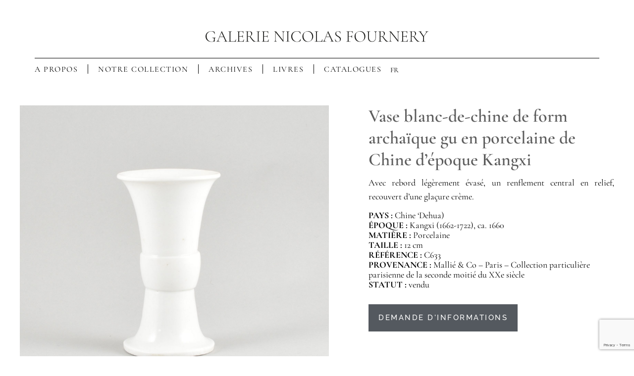

--- FILE ---
content_type: text/html; charset=UTF-8
request_url: https://www.galerienicolasfournery.fr/collection/vase-blanc-de-chine-de-forme-gu-en-porcelaine-de-chine-depoque-kangxi/
body_size: 17017
content:
<!doctype html>
<html dir="ltr" lang="fr-FR" prefix="og: https://ogp.me/ns#">
<head>
	<meta charset="UTF-8">
	<meta name="viewport" content="width=device-width, initial-scale=1">
	<link rel="profile" href="https://gmpg.org/xfn/11">
	<link rel="dns-prefetch" href="//cdn.hu-manity.co" />
		<!-- Cookie Compliance -->
		<script type="text/javascript">var huOptions = {"appID":"wwwgalerienicolasfourneryfr-60cb217","currentLanguage":"fr","blocking":false,"globalCookie":false,"isAdmin":false,"privacyConsent":true,"forms":[]};</script>
		<script type="text/javascript" src="https://cdn.hu-manity.co/hu-banner.min.js"></script><title>blanc-de-chine form archaïque gu porcelaine Chine Kangxi</title>
<link rel="alternate" hreflang="fr" href="https://www.galerienicolasfournery.fr/collection/vase-blanc-de-chine-de-forme-gu-en-porcelaine-de-chine-depoque-kangxi/" />
<link rel="alternate" hreflang="x-default" href="https://www.galerienicolasfournery.fr/collection/vase-blanc-de-chine-de-forme-gu-en-porcelaine-de-chine-depoque-kangxi/" />

		<!-- All in One SEO 4.9.3 - aioseo.com -->
	<meta name="description" content="Avec rebord légèrement évasé, un renflement central en relief, recouvert d&#039;une glaçure crème." />
	<meta name="robots" content="max-image-preview:large" />
	<link rel="canonical" href="https://www.galerienicolasfournery.fr/collection/vase-blanc-de-chine-de-forme-gu-en-porcelaine-de-chine-depoque-kangxi/" />
	<meta name="generator" content="All in One SEO (AIOSEO) 4.9.3" />
		<meta property="og:locale" content="fr_FR" />
		<meta property="og:site_name" content="Galerie Nicolas Fournery - Porcelaines de Chine et des Compagnie des Indes | Spécialiste en porcelaine de Chine et du Japon d&#039;exportation" />
		<meta property="og:type" content="article" />
		<meta property="og:title" content="blanc-de-chine form archaïque gu porcelaine Chine Kangxi" />
		<meta property="og:description" content="Avec rebord légèrement évasé, un renflement central en relief, recouvert d&#039;une glaçure crème." />
		<meta property="og:url" content="https://www.galerienicolasfournery.fr/collection/vase-blanc-de-chine-de-forme-gu-en-porcelaine-de-chine-depoque-kangxi/" />
		<meta property="og:image" content="https://www.galerienicolasfournery.fr/wp-content/uploads/2025/03/Logo-NF_1.svg" />
		<meta property="og:image:secure_url" content="https://www.galerienicolasfournery.fr/wp-content/uploads/2025/03/Logo-NF_1.svg" />
		<meta property="article:published_time" content="2020-11-23T23:33:56+00:00" />
		<meta property="article:modified_time" content="2022-01-23T22:31:40+00:00" />
		<meta name="twitter:card" content="summary" />
		<meta name="twitter:title" content="blanc-de-chine form archaïque gu porcelaine Chine Kangxi" />
		<meta name="twitter:description" content="Avec rebord légèrement évasé, un renflement central en relief, recouvert d&#039;une glaçure crème." />
		<meta name="twitter:image" content="https://www.galerienicolasfournery.fr/wp-content/uploads/2025/03/Logo-NF_1.svg" />
		<script type="application/ld+json" class="aioseo-schema">
			{"@context":"https:\/\/schema.org","@graph":[{"@type":"BreadcrumbList","@id":"https:\/\/www.galerienicolasfournery.fr\/collection\/vase-blanc-de-chine-de-forme-gu-en-porcelaine-de-chine-depoque-kangxi\/#breadcrumblist","itemListElement":[{"@type":"ListItem","@id":"https:\/\/www.galerienicolasfournery.fr#listItem","position":1,"name":"Home","item":"https:\/\/www.galerienicolasfournery.fr","nextItem":{"@type":"ListItem","@id":"https:\/\/www.galerienicolasfournery.fr\/collection\/#listItem","name":"Collections"}},{"@type":"ListItem","@id":"https:\/\/www.galerienicolasfournery.fr\/collection\/#listItem","position":2,"name":"Collections","item":"https:\/\/www.galerienicolasfournery.fr\/collection\/","nextItem":{"@type":"ListItem","@id":"https:\/\/www.galerienicolasfournery.fr\/product_category\/chine\/#listItem","name":"chine"},"previousItem":{"@type":"ListItem","@id":"https:\/\/www.galerienicolasfournery.fr#listItem","name":"Home"}},{"@type":"ListItem","@id":"https:\/\/www.galerienicolasfournery.fr\/product_category\/chine\/#listItem","position":3,"name":"chine","item":"https:\/\/www.galerienicolasfournery.fr\/product_category\/chine\/","nextItem":{"@type":"ListItem","@id":"https:\/\/www.galerienicolasfournery.fr\/collection\/vase-blanc-de-chine-de-forme-gu-en-porcelaine-de-chine-depoque-kangxi\/#listItem","name":"Vase blanc-de-chine de form archa\u00efque gu en porcelaine de Chine d&rsquo;\u00e9poque Kangxi"},"previousItem":{"@type":"ListItem","@id":"https:\/\/www.galerienicolasfournery.fr\/collection\/#listItem","name":"Collections"}},{"@type":"ListItem","@id":"https:\/\/www.galerienicolasfournery.fr\/collection\/vase-blanc-de-chine-de-forme-gu-en-porcelaine-de-chine-depoque-kangxi\/#listItem","position":4,"name":"Vase blanc-de-chine de form archa\u00efque gu en porcelaine de Chine d&rsquo;\u00e9poque Kangxi","previousItem":{"@type":"ListItem","@id":"https:\/\/www.galerienicolasfournery.fr\/product_category\/chine\/#listItem","name":"chine"}}]},{"@type":"Organization","@id":"https:\/\/www.galerienicolasfournery.fr\/#organization","name":"Galerie Nicolas Fournery","description":"Sp\u00e9cialiste en porcelaine de Chine et du Japon d'exportation","url":"https:\/\/www.galerienicolasfournery.fr\/","email":"nf@galerienicolasfournery.fr","logo":{"@type":"ImageObject","url":"https:\/\/www.galerienicolasfournery.fr\/wp-content\/uploads\/2025\/03\/Logo-NF_1.svg","@id":"https:\/\/www.galerienicolasfournery.fr\/collection\/vase-blanc-de-chine-de-forme-gu-en-porcelaine-de-chine-depoque-kangxi\/#organizationLogo","width":165,"height":7},"image":{"@id":"https:\/\/www.galerienicolasfournery.fr\/collection\/vase-blanc-de-chine-de-forme-gu-en-porcelaine-de-chine-depoque-kangxi\/#organizationLogo"},"sameAs":["https:\/\/facebook.com\/","https:\/\/x.com\/","https:\/\/instagram.com\/","https:\/\/pinterest.com\/","https:\/\/youtube.com\/","https:\/\/linkedin.com\/in\/"]},{"@type":"WebPage","@id":"https:\/\/www.galerienicolasfournery.fr\/collection\/vase-blanc-de-chine-de-forme-gu-en-porcelaine-de-chine-depoque-kangxi\/#webpage","url":"https:\/\/www.galerienicolasfournery.fr\/collection\/vase-blanc-de-chine-de-forme-gu-en-porcelaine-de-chine-depoque-kangxi\/","name":"blanc-de-chine form archa\u00efque gu porcelaine Chine Kangxi","description":"Avec rebord l\u00e9g\u00e8rement \u00e9vas\u00e9, un renflement central en relief, recouvert d'une gla\u00e7ure cr\u00e8me.","inLanguage":"fr-FR","isPartOf":{"@id":"https:\/\/www.galerienicolasfournery.fr\/#website"},"breadcrumb":{"@id":"https:\/\/www.galerienicolasfournery.fr\/collection\/vase-blanc-de-chine-de-forme-gu-en-porcelaine-de-chine-depoque-kangxi\/#breadcrumblist"},"image":{"@type":"ImageObject","url":"https:\/\/www.galerienicolasfournery.fr\/wp-content\/uploads\/2020\/11\/blanc-de-chine-vase-gu-kangxi-dehua.jpg","@id":"https:\/\/www.galerienicolasfournery.fr\/collection\/vase-blanc-de-chine-de-forme-gu-en-porcelaine-de-chine-depoque-kangxi\/#mainImage","width":2094,"height":2095},"primaryImageOfPage":{"@id":"https:\/\/www.galerienicolasfournery.fr\/collection\/vase-blanc-de-chine-de-forme-gu-en-porcelaine-de-chine-depoque-kangxi\/#mainImage"},"datePublished":"2020-11-24T00:33:56+01:00","dateModified":"2022-01-23T23:31:40+01:00"},{"@type":"WebSite","@id":"https:\/\/www.galerienicolasfournery.fr\/#website","url":"https:\/\/www.galerienicolasfournery.fr\/","name":"Galerie Nicolas Fournery - Porcelaines de Chine et des Compagnie des Indes","description":"Sp\u00e9cialiste en porcelaine de Chine et du Japon d'exportation","inLanguage":"fr-FR","publisher":{"@id":"https:\/\/www.galerienicolasfournery.fr\/#organization"}}]}
		</script>
		<!-- All in One SEO -->

<link rel="alternate" type="application/rss+xml" title="Galerie Nicolas Fournery - Porcelaines de Chine et des Compagnie des Indes &raquo; Flux" href="https://www.galerienicolasfournery.fr/feed/" />
<link rel="alternate" type="application/rss+xml" title="Galerie Nicolas Fournery - Porcelaines de Chine et des Compagnie des Indes &raquo; Flux des commentaires" href="https://www.galerienicolasfournery.fr/comments/feed/" />
<link rel="alternate" title="oEmbed (JSON)" type="application/json+oembed" href="https://www.galerienicolasfournery.fr/wp-json/oembed/1.0/embed?url=https%3A%2F%2Fwww.galerienicolasfournery.fr%2Fcollection%2Fvase-blanc-de-chine-de-forme-gu-en-porcelaine-de-chine-depoque-kangxi%2F" />
<link rel="alternate" title="oEmbed (XML)" type="text/xml+oembed" href="https://www.galerienicolasfournery.fr/wp-json/oembed/1.0/embed?url=https%3A%2F%2Fwww.galerienicolasfournery.fr%2Fcollection%2Fvase-blanc-de-chine-de-forme-gu-en-porcelaine-de-chine-depoque-kangxi%2F&#038;format=xml" />
<style id='wp-img-auto-sizes-contain-inline-css'>
img:is([sizes=auto i],[sizes^="auto," i]){contain-intrinsic-size:3000px 1500px}
/*# sourceURL=wp-img-auto-sizes-contain-inline-css */
</style>
<style id='wp-emoji-styles-inline-css'>

	img.wp-smiley, img.emoji {
		display: inline !important;
		border: none !important;
		box-shadow: none !important;
		height: 1em !important;
		width: 1em !important;
		margin: 0 0.07em !important;
		vertical-align: -0.1em !important;
		background: none !important;
		padding: 0 !important;
	}
/*# sourceURL=wp-emoji-styles-inline-css */
</style>
<link rel='stylesheet' id='wp-block-library-css' href='https://www.galerienicolasfournery.fr/wp-includes/css/dist/block-library/style.min.css?ver=6.9' media='all' />
<link rel='stylesheet' id='aioseo/css/src/vue/standalone/blocks/table-of-contents/global.scss-css' href='https://www.galerienicolasfournery.fr/wp-content/plugins/all-in-one-seo-pack/dist/Lite/assets/css/table-of-contents/global.e90f6d47.css?ver=4.9.3' media='all' />
<style id='global-styles-inline-css'>
:root{--wp--preset--aspect-ratio--square: 1;--wp--preset--aspect-ratio--4-3: 4/3;--wp--preset--aspect-ratio--3-4: 3/4;--wp--preset--aspect-ratio--3-2: 3/2;--wp--preset--aspect-ratio--2-3: 2/3;--wp--preset--aspect-ratio--16-9: 16/9;--wp--preset--aspect-ratio--9-16: 9/16;--wp--preset--color--black: #000000;--wp--preset--color--cyan-bluish-gray: #abb8c3;--wp--preset--color--white: #ffffff;--wp--preset--color--pale-pink: #f78da7;--wp--preset--color--vivid-red: #cf2e2e;--wp--preset--color--luminous-vivid-orange: #ff6900;--wp--preset--color--luminous-vivid-amber: #fcb900;--wp--preset--color--light-green-cyan: #7bdcb5;--wp--preset--color--vivid-green-cyan: #00d084;--wp--preset--color--pale-cyan-blue: #8ed1fc;--wp--preset--color--vivid-cyan-blue: #0693e3;--wp--preset--color--vivid-purple: #9b51e0;--wp--preset--gradient--vivid-cyan-blue-to-vivid-purple: linear-gradient(135deg,rgb(6,147,227) 0%,rgb(155,81,224) 100%);--wp--preset--gradient--light-green-cyan-to-vivid-green-cyan: linear-gradient(135deg,rgb(122,220,180) 0%,rgb(0,208,130) 100%);--wp--preset--gradient--luminous-vivid-amber-to-luminous-vivid-orange: linear-gradient(135deg,rgb(252,185,0) 0%,rgb(255,105,0) 100%);--wp--preset--gradient--luminous-vivid-orange-to-vivid-red: linear-gradient(135deg,rgb(255,105,0) 0%,rgb(207,46,46) 100%);--wp--preset--gradient--very-light-gray-to-cyan-bluish-gray: linear-gradient(135deg,rgb(238,238,238) 0%,rgb(169,184,195) 100%);--wp--preset--gradient--cool-to-warm-spectrum: linear-gradient(135deg,rgb(74,234,220) 0%,rgb(151,120,209) 20%,rgb(207,42,186) 40%,rgb(238,44,130) 60%,rgb(251,105,98) 80%,rgb(254,248,76) 100%);--wp--preset--gradient--blush-light-purple: linear-gradient(135deg,rgb(255,206,236) 0%,rgb(152,150,240) 100%);--wp--preset--gradient--blush-bordeaux: linear-gradient(135deg,rgb(254,205,165) 0%,rgb(254,45,45) 50%,rgb(107,0,62) 100%);--wp--preset--gradient--luminous-dusk: linear-gradient(135deg,rgb(255,203,112) 0%,rgb(199,81,192) 50%,rgb(65,88,208) 100%);--wp--preset--gradient--pale-ocean: linear-gradient(135deg,rgb(255,245,203) 0%,rgb(182,227,212) 50%,rgb(51,167,181) 100%);--wp--preset--gradient--electric-grass: linear-gradient(135deg,rgb(202,248,128) 0%,rgb(113,206,126) 100%);--wp--preset--gradient--midnight: linear-gradient(135deg,rgb(2,3,129) 0%,rgb(40,116,252) 100%);--wp--preset--font-size--small: 13px;--wp--preset--font-size--medium: 20px;--wp--preset--font-size--large: 36px;--wp--preset--font-size--x-large: 42px;--wp--preset--spacing--20: 0.44rem;--wp--preset--spacing--30: 0.67rem;--wp--preset--spacing--40: 1rem;--wp--preset--spacing--50: 1.5rem;--wp--preset--spacing--60: 2.25rem;--wp--preset--spacing--70: 3.38rem;--wp--preset--spacing--80: 5.06rem;--wp--preset--shadow--natural: 6px 6px 9px rgba(0, 0, 0, 0.2);--wp--preset--shadow--deep: 12px 12px 50px rgba(0, 0, 0, 0.4);--wp--preset--shadow--sharp: 6px 6px 0px rgba(0, 0, 0, 0.2);--wp--preset--shadow--outlined: 6px 6px 0px -3px rgb(255, 255, 255), 6px 6px rgb(0, 0, 0);--wp--preset--shadow--crisp: 6px 6px 0px rgb(0, 0, 0);}:root { --wp--style--global--content-size: 800px;--wp--style--global--wide-size: 1200px; }:where(body) { margin: 0; }.wp-site-blocks > .alignleft { float: left; margin-right: 2em; }.wp-site-blocks > .alignright { float: right; margin-left: 2em; }.wp-site-blocks > .aligncenter { justify-content: center; margin-left: auto; margin-right: auto; }:where(.wp-site-blocks) > * { margin-block-start: 24px; margin-block-end: 0; }:where(.wp-site-blocks) > :first-child { margin-block-start: 0; }:where(.wp-site-blocks) > :last-child { margin-block-end: 0; }:root { --wp--style--block-gap: 24px; }:root :where(.is-layout-flow) > :first-child{margin-block-start: 0;}:root :where(.is-layout-flow) > :last-child{margin-block-end: 0;}:root :where(.is-layout-flow) > *{margin-block-start: 24px;margin-block-end: 0;}:root :where(.is-layout-constrained) > :first-child{margin-block-start: 0;}:root :where(.is-layout-constrained) > :last-child{margin-block-end: 0;}:root :where(.is-layout-constrained) > *{margin-block-start: 24px;margin-block-end: 0;}:root :where(.is-layout-flex){gap: 24px;}:root :where(.is-layout-grid){gap: 24px;}.is-layout-flow > .alignleft{float: left;margin-inline-start: 0;margin-inline-end: 2em;}.is-layout-flow > .alignright{float: right;margin-inline-start: 2em;margin-inline-end: 0;}.is-layout-flow > .aligncenter{margin-left: auto !important;margin-right: auto !important;}.is-layout-constrained > .alignleft{float: left;margin-inline-start: 0;margin-inline-end: 2em;}.is-layout-constrained > .alignright{float: right;margin-inline-start: 2em;margin-inline-end: 0;}.is-layout-constrained > .aligncenter{margin-left: auto !important;margin-right: auto !important;}.is-layout-constrained > :where(:not(.alignleft):not(.alignright):not(.alignfull)){max-width: var(--wp--style--global--content-size);margin-left: auto !important;margin-right: auto !important;}.is-layout-constrained > .alignwide{max-width: var(--wp--style--global--wide-size);}body .is-layout-flex{display: flex;}.is-layout-flex{flex-wrap: wrap;align-items: center;}.is-layout-flex > :is(*, div){margin: 0;}body .is-layout-grid{display: grid;}.is-layout-grid > :is(*, div){margin: 0;}body{padding-top: 0px;padding-right: 0px;padding-bottom: 0px;padding-left: 0px;}a:where(:not(.wp-element-button)){text-decoration: underline;}:root :where(.wp-element-button, .wp-block-button__link){background-color: #32373c;border-width: 0;color: #fff;font-family: inherit;font-size: inherit;font-style: inherit;font-weight: inherit;letter-spacing: inherit;line-height: inherit;padding-top: calc(0.667em + 2px);padding-right: calc(1.333em + 2px);padding-bottom: calc(0.667em + 2px);padding-left: calc(1.333em + 2px);text-decoration: none;text-transform: inherit;}.has-black-color{color: var(--wp--preset--color--black) !important;}.has-cyan-bluish-gray-color{color: var(--wp--preset--color--cyan-bluish-gray) !important;}.has-white-color{color: var(--wp--preset--color--white) !important;}.has-pale-pink-color{color: var(--wp--preset--color--pale-pink) !important;}.has-vivid-red-color{color: var(--wp--preset--color--vivid-red) !important;}.has-luminous-vivid-orange-color{color: var(--wp--preset--color--luminous-vivid-orange) !important;}.has-luminous-vivid-amber-color{color: var(--wp--preset--color--luminous-vivid-amber) !important;}.has-light-green-cyan-color{color: var(--wp--preset--color--light-green-cyan) !important;}.has-vivid-green-cyan-color{color: var(--wp--preset--color--vivid-green-cyan) !important;}.has-pale-cyan-blue-color{color: var(--wp--preset--color--pale-cyan-blue) !important;}.has-vivid-cyan-blue-color{color: var(--wp--preset--color--vivid-cyan-blue) !important;}.has-vivid-purple-color{color: var(--wp--preset--color--vivid-purple) !important;}.has-black-background-color{background-color: var(--wp--preset--color--black) !important;}.has-cyan-bluish-gray-background-color{background-color: var(--wp--preset--color--cyan-bluish-gray) !important;}.has-white-background-color{background-color: var(--wp--preset--color--white) !important;}.has-pale-pink-background-color{background-color: var(--wp--preset--color--pale-pink) !important;}.has-vivid-red-background-color{background-color: var(--wp--preset--color--vivid-red) !important;}.has-luminous-vivid-orange-background-color{background-color: var(--wp--preset--color--luminous-vivid-orange) !important;}.has-luminous-vivid-amber-background-color{background-color: var(--wp--preset--color--luminous-vivid-amber) !important;}.has-light-green-cyan-background-color{background-color: var(--wp--preset--color--light-green-cyan) !important;}.has-vivid-green-cyan-background-color{background-color: var(--wp--preset--color--vivid-green-cyan) !important;}.has-pale-cyan-blue-background-color{background-color: var(--wp--preset--color--pale-cyan-blue) !important;}.has-vivid-cyan-blue-background-color{background-color: var(--wp--preset--color--vivid-cyan-blue) !important;}.has-vivid-purple-background-color{background-color: var(--wp--preset--color--vivid-purple) !important;}.has-black-border-color{border-color: var(--wp--preset--color--black) !important;}.has-cyan-bluish-gray-border-color{border-color: var(--wp--preset--color--cyan-bluish-gray) !important;}.has-white-border-color{border-color: var(--wp--preset--color--white) !important;}.has-pale-pink-border-color{border-color: var(--wp--preset--color--pale-pink) !important;}.has-vivid-red-border-color{border-color: var(--wp--preset--color--vivid-red) !important;}.has-luminous-vivid-orange-border-color{border-color: var(--wp--preset--color--luminous-vivid-orange) !important;}.has-luminous-vivid-amber-border-color{border-color: var(--wp--preset--color--luminous-vivid-amber) !important;}.has-light-green-cyan-border-color{border-color: var(--wp--preset--color--light-green-cyan) !important;}.has-vivid-green-cyan-border-color{border-color: var(--wp--preset--color--vivid-green-cyan) !important;}.has-pale-cyan-blue-border-color{border-color: var(--wp--preset--color--pale-cyan-blue) !important;}.has-vivid-cyan-blue-border-color{border-color: var(--wp--preset--color--vivid-cyan-blue) !important;}.has-vivid-purple-border-color{border-color: var(--wp--preset--color--vivid-purple) !important;}.has-vivid-cyan-blue-to-vivid-purple-gradient-background{background: var(--wp--preset--gradient--vivid-cyan-blue-to-vivid-purple) !important;}.has-light-green-cyan-to-vivid-green-cyan-gradient-background{background: var(--wp--preset--gradient--light-green-cyan-to-vivid-green-cyan) !important;}.has-luminous-vivid-amber-to-luminous-vivid-orange-gradient-background{background: var(--wp--preset--gradient--luminous-vivid-amber-to-luminous-vivid-orange) !important;}.has-luminous-vivid-orange-to-vivid-red-gradient-background{background: var(--wp--preset--gradient--luminous-vivid-orange-to-vivid-red) !important;}.has-very-light-gray-to-cyan-bluish-gray-gradient-background{background: var(--wp--preset--gradient--very-light-gray-to-cyan-bluish-gray) !important;}.has-cool-to-warm-spectrum-gradient-background{background: var(--wp--preset--gradient--cool-to-warm-spectrum) !important;}.has-blush-light-purple-gradient-background{background: var(--wp--preset--gradient--blush-light-purple) !important;}.has-blush-bordeaux-gradient-background{background: var(--wp--preset--gradient--blush-bordeaux) !important;}.has-luminous-dusk-gradient-background{background: var(--wp--preset--gradient--luminous-dusk) !important;}.has-pale-ocean-gradient-background{background: var(--wp--preset--gradient--pale-ocean) !important;}.has-electric-grass-gradient-background{background: var(--wp--preset--gradient--electric-grass) !important;}.has-midnight-gradient-background{background: var(--wp--preset--gradient--midnight) !important;}.has-small-font-size{font-size: var(--wp--preset--font-size--small) !important;}.has-medium-font-size{font-size: var(--wp--preset--font-size--medium) !important;}.has-large-font-size{font-size: var(--wp--preset--font-size--large) !important;}.has-x-large-font-size{font-size: var(--wp--preset--font-size--x-large) !important;}
:root :where(.wp-block-pullquote){font-size: 1.5em;line-height: 1.6;}
/*# sourceURL=global-styles-inline-css */
</style>
<link rel='stylesheet' id='wpml-legacy-horizontal-list-0-css' href='https://www.galerienicolasfournery.fr/wp-content/plugins/sitepress-multilingual-cms/templates/language-switchers/legacy-list-horizontal/style.min.css?ver=1' media='all' />
<link rel='stylesheet' id='hello-elementor-css' href='https://www.galerienicolasfournery.fr/wp-content/themes/hello-elementor/style.min.css?ver=3.3.0' media='all' />
<link rel='stylesheet' id='hello-elementor-theme-style-css' href='https://www.galerienicolasfournery.fr/wp-content/themes/hello-elementor/theme.min.css?ver=3.3.0' media='all' />
<link rel='stylesheet' id='hello-elementor-header-footer-css' href='https://www.galerienicolasfournery.fr/wp-content/themes/hello-elementor/header-footer.min.css?ver=3.3.0' media='all' />
<link rel='stylesheet' id='elementor-frontend-css' href='https://www.galerienicolasfournery.fr/wp-content/plugins/elementor/assets/css/frontend.min.css?ver=3.33.4' media='all' />
<link rel='stylesheet' id='elementor-post-16128-css' href='https://www.galerienicolasfournery.fr/wp-content/uploads/elementor/css/post-16128.css?ver=1769199952' media='all' />
<link rel='stylesheet' id='widget-image-css' href='https://www.galerienicolasfournery.fr/wp-content/plugins/elementor/assets/css/widget-image.min.css?ver=3.33.4' media='all' />
<link rel='stylesheet' id='widget-divider-css' href='https://www.galerienicolasfournery.fr/wp-content/plugins/elementor/assets/css/widget-divider.min.css?ver=3.33.4' media='all' />
<link rel='stylesheet' id='widget-nav-menu-css' href='https://www.galerienicolasfournery.fr/wp-content/plugins/elementor-pro/assets/css/widget-nav-menu.min.css?ver=3.33.1' media='all' />
<link rel='stylesheet' id='e-animation-fadeIn-css' href='https://www.galerienicolasfournery.fr/wp-content/plugins/elementor/assets/lib/animations/styles/fadeIn.min.css?ver=3.33.4' media='all' />
<link rel='stylesheet' id='widget-icon-list-css' href='https://www.galerienicolasfournery.fr/wp-content/plugins/elementor/assets/css/widget-icon-list.min.css?ver=3.33.4' media='all' />
<link rel='stylesheet' id='widget-social-icons-css' href='https://www.galerienicolasfournery.fr/wp-content/plugins/elementor/assets/css/widget-social-icons.min.css?ver=3.33.4' media='all' />
<link rel='stylesheet' id='e-apple-webkit-css' href='https://www.galerienicolasfournery.fr/wp-content/plugins/elementor/assets/css/conditionals/apple-webkit.min.css?ver=3.33.4' media='all' />
<link rel='stylesheet' id='widget-form-css' href='https://www.galerienicolasfournery.fr/wp-content/plugins/elementor-pro/assets/css/widget-form.min.css?ver=3.33.1' media='all' />
<link rel='stylesheet' id='widget-heading-css' href='https://www.galerienicolasfournery.fr/wp-content/plugins/elementor/assets/css/widget-heading.min.css?ver=3.33.4' media='all' />
<link rel='stylesheet' id='swiper-css' href='https://www.galerienicolasfournery.fr/wp-content/plugins/elementor/assets/lib/swiper/v8/css/swiper.min.css?ver=8.4.5' media='all' />
<link rel='stylesheet' id='e-swiper-css' href='https://www.galerienicolasfournery.fr/wp-content/plugins/elementor/assets/css/conditionals/e-swiper.min.css?ver=3.33.4' media='all' />
<link rel='stylesheet' id='widget-gallery-css' href='https://www.galerienicolasfournery.fr/wp-content/plugins/elementor-pro/assets/css/widget-gallery.min.css?ver=3.33.1' media='all' />
<link rel='stylesheet' id='elementor-gallery-css' href='https://www.galerienicolasfournery.fr/wp-content/plugins/elementor/assets/lib/e-gallery/css/e-gallery.min.css?ver=1.2.0' media='all' />
<link rel='stylesheet' id='e-transitions-css' href='https://www.galerienicolasfournery.fr/wp-content/plugins/elementor-pro/assets/css/conditionals/transitions.min.css?ver=3.33.1' media='all' />
<link rel='stylesheet' id='widget-post-navigation-css' href='https://www.galerienicolasfournery.fr/wp-content/plugins/elementor-pro/assets/css/widget-post-navigation.min.css?ver=3.33.1' media='all' />
<link rel='stylesheet' id='elementor-post-16828-css' href='https://www.galerienicolasfournery.fr/wp-content/uploads/elementor/css/post-16828.css?ver=1769199952' media='all' />
<link rel='stylesheet' id='elementor-post-16147-css' href='https://www.galerienicolasfournery.fr/wp-content/uploads/elementor/css/post-16147.css?ver=1769199952' media='all' />
<link rel='stylesheet' id='elementor-post-16142-css' href='https://www.galerienicolasfournery.fr/wp-content/uploads/elementor/css/post-16142.css?ver=1769199952' media='all' />
<link rel='stylesheet' id='elementor-gf-local-cormorantgaramond-css' href='https://www.galerienicolasfournery.fr/wp-content/uploads/elementor/google-fonts/css/cormorantgaramond.css?ver=1742826171' media='all' />
<link rel='stylesheet' id='elementor-gf-local-raleway-css' href='https://www.galerienicolasfournery.fr/wp-content/uploads/elementor/google-fonts/css/raleway.css?ver=1742826174' media='all' />
<script src="https://www.galerienicolasfournery.fr/wp-includes/js/jquery/jquery.min.js?ver=3.7.1" id="jquery-core-js"></script>
<script src="https://www.galerienicolasfournery.fr/wp-includes/js/jquery/jquery-migrate.min.js?ver=3.4.1" id="jquery-migrate-js"></script>
<script id="3d-flip-book-client-locale-loader-js-extra">
var FB3D_CLIENT_LOCALE = {"ajaxurl":"https://www.galerienicolasfournery.fr/wp-admin/admin-ajax.php","dictionary":{"Table of contents":"Table of contents","Close":"Close","Bookmarks":"Bookmarks","Thumbnails":"Thumbnails","Search":"Search","Share":"Share","Facebook":"Facebook","Twitter":"Twitter","Email":"Email","Play":"Play","Previous page":"Previous page","Next page":"Next page","Zoom in":"Zoom in","Zoom out":"Zoom out","Fit view":"Fit view","Auto play":"Auto play","Full screen":"Full screen","More":"More","Smart pan":"Smart pan","Single page":"Single page","Sounds":"Sounds","Stats":"Stats","Print":"Print","Download":"Download","Goto first page":"Goto first page","Goto last page":"Goto last page"},"images":"https://www.galerienicolasfournery.fr/wp-content/plugins/interactive-3d-flipbook-powered-physics-engine/assets/images/","jsData":{"urls":[],"posts":{"ids_mis":[],"ids":[]},"pages":[],"firstPages":[],"bookCtrlProps":[],"bookTemplates":[]},"key":"3d-flip-book","pdfJS":{"pdfJsLib":"https://www.galerienicolasfournery.fr/wp-content/plugins/interactive-3d-flipbook-powered-physics-engine/assets/js/pdf.min.js?ver=4.3.136","pdfJsWorker":"https://www.galerienicolasfournery.fr/wp-content/plugins/interactive-3d-flipbook-powered-physics-engine/assets/js/pdf.worker.js?ver=4.3.136","stablePdfJsLib":"https://www.galerienicolasfournery.fr/wp-content/plugins/interactive-3d-flipbook-powered-physics-engine/assets/js/stable/pdf.min.js?ver=2.5.207","stablePdfJsWorker":"https://www.galerienicolasfournery.fr/wp-content/plugins/interactive-3d-flipbook-powered-physics-engine/assets/js/stable/pdf.worker.js?ver=2.5.207","pdfJsCMapUrl":"https://www.galerienicolasfournery.fr/wp-content/plugins/interactive-3d-flipbook-powered-physics-engine/assets/cmaps/"},"cacheurl":"https://www.galerienicolasfournery.fr/wp-content/uploads/3d-flip-book/cache/","pluginsurl":"https://www.galerienicolasfournery.fr/wp-content/plugins/","pluginurl":"https://www.galerienicolasfournery.fr/wp-content/plugins/interactive-3d-flipbook-powered-physics-engine/","thumbnailSize":{"width":"0","height":"0"},"version":"1.16.17"};
//# sourceURL=3d-flip-book-client-locale-loader-js-extra
</script>
<script src="https://www.galerienicolasfournery.fr/wp-content/plugins/interactive-3d-flipbook-powered-physics-engine/assets/js/client-locale-loader.js?ver=1.16.17" id="3d-flip-book-client-locale-loader-js" async data-wp-strategy="async"></script>
<script src="https://www.galerienicolasfournery.fr/wp-content/plugins/wp-image-zoooom/assets/js/jquery.image_zoom.min.js?ver=1.60" id="image_zoooom-js" defer data-wp-strategy="defer" fetchpriority="low"></script>
<script id="image_zoooom-init-js-extra">
var IZ = {"options":{"lensShape":"round","zoomType":"lens","lensSize":500,"borderSize":3,"borderColour":"#ffffff","cursor":"default","lensFadeIn":500,"tint":"true","tintColour":"#ffffff","tintOpacity":0.1},"with_woocommerce":"0","exchange_thumbnails":"1","enable_mobile":"0","woo_categories":"0","woo_slider":"0","enable_surecart":"0"};
//# sourceURL=image_zoooom-init-js-extra
</script>
<script src="https://www.galerienicolasfournery.fr/wp-content/plugins/wp-image-zoooom/assets/js/image_zoom-init.js?ver=1.60" id="image_zoooom-init-js" defer data-wp-strategy="defer" fetchpriority="low"></script>
<link rel="https://api.w.org/" href="https://www.galerienicolasfournery.fr/wp-json/" /><link rel="EditURI" type="application/rsd+xml" title="RSD" href="https://www.galerienicolasfournery.fr/xmlrpc.php?rsd" />
<meta name="generator" content="WordPress 6.9" />
<link rel='shortlink' href='https://www.galerienicolasfournery.fr/?p=9856' />
<meta name="generator" content="WPML ver:4.8.6 stt:1,4;" />
<meta name="generator" content="Elementor 3.33.4; features: e_font_icon_svg, additional_custom_breakpoints; settings: css_print_method-external, google_font-enabled, font_display-swap">
			<style>
				.e-con.e-parent:nth-of-type(n+4):not(.e-lazyloaded):not(.e-no-lazyload),
				.e-con.e-parent:nth-of-type(n+4):not(.e-lazyloaded):not(.e-no-lazyload) * {
					background-image: none !important;
				}
				@media screen and (max-height: 1024px) {
					.e-con.e-parent:nth-of-type(n+3):not(.e-lazyloaded):not(.e-no-lazyload),
					.e-con.e-parent:nth-of-type(n+3):not(.e-lazyloaded):not(.e-no-lazyload) * {
						background-image: none !important;
					}
				}
				@media screen and (max-height: 640px) {
					.e-con.e-parent:nth-of-type(n+2):not(.e-lazyloaded):not(.e-no-lazyload),
					.e-con.e-parent:nth-of-type(n+2):not(.e-lazyloaded):not(.e-no-lazyload) * {
						background-image: none !important;
					}
				}
			</style>
			<style>img.zoooom,.zoooom img{padding:0!important;}.dialog-lightbox-widget-content[style] { top: 0 !important; left: 0 !important;}body.elementor-editor-active .zoooom::before { content: "\f179     Zoom applied to the image. Check on the frontend"; position: absolute; margin-top: 12px; text-align: right; background-color: white; line-height: 1.4em; left: 5%; padding: 0 10px 6px; font-family: dashicons; font-size: 0.9em; font-style: italic; z-index: 20; }</style><script></script><link rel="icon" href="https://www.galerienicolasfournery.fr/wp-content/uploads/2016/06/cropped-nicolas_fournery_paris-48x48.jpg" sizes="32x32" />
<link rel="icon" href="https://www.galerienicolasfournery.fr/wp-content/uploads/2016/06/cropped-nicolas_fournery_paris-250x250.jpg" sizes="192x192" />
<link rel="apple-touch-icon" href="https://www.galerienicolasfournery.fr/wp-content/uploads/2016/06/cropped-nicolas_fournery_paris-250x250.jpg" />
<meta name="msapplication-TileImage" content="https://www.galerienicolasfournery.fr/wp-content/uploads/2016/06/cropped-nicolas_fournery_paris-300x300.jpg" />
</head>
<body class="wp-singular collection-template-default single single-collection postid-9856 wp-custom-logo wp-embed-responsive wp-theme-hello-elementor cookies-not-set theme-default elementor-default elementor-kit-16128 elementor-page-16142">


<a class="skip-link screen-reader-text" href="#content">Aller au contenu</a>

		<header data-elementor-type="header" data-elementor-id="16828" class="elementor elementor-16828 elementor-location-header" data-elementor-post-type="elementor_library">
			<div class="elementor-element elementor-element-190d46d e-flex e-con-boxed elementor-invisible e-con e-parent" data-id="190d46d" data-element_type="container" data-settings="{&quot;background_background&quot;:&quot;classic&quot;,&quot;animation&quot;:&quot;fadeIn&quot;}">
					<div class="e-con-inner">
				<div class="elementor-element elementor-element-36873be elementor-widget elementor-widget-image" data-id="36873be" data-element_type="widget" data-widget_type="image.default">
				<div class="elementor-widget-container">
																<a href="https://www.galerienicolasfournery.fr">
							<img width="165" height="7" src="https://www.galerienicolasfournery.fr/wp-content/uploads/2025/03/Logo-NF_1.svg" class="attachment-large size-large wp-image-16793" alt="" />								</a>
															</div>
				</div>
				<div class="elementor-element elementor-element-1f77da76 elementor-widget-divider--view-line elementor-widget elementor-widget-divider" data-id="1f77da76" data-element_type="widget" data-widget_type="divider.default">
				<div class="elementor-widget-container">
							<div class="elementor-divider">
			<span class="elementor-divider-separator">
						</span>
		</div>
						</div>
				</div>
		<div class="elementor-element elementor-element-6be6688c e-con-full e-flex e-con e-child" data-id="6be6688c" data-element_type="container">
				<div class="elementor-element elementor-element-6656739a elementor-nav-menu__align-start elementor-nav-menu--dropdown-mobile elementor-nav-menu--stretch elementor-nav-menu__text-align-aside elementor-nav-menu--toggle elementor-nav-menu--burger elementor-widget elementor-widget-nav-menu" data-id="6656739a" data-element_type="widget" data-settings="{&quot;full_width&quot;:&quot;stretch&quot;,&quot;layout&quot;:&quot;horizontal&quot;,&quot;submenu_icon&quot;:{&quot;value&quot;:&quot;&lt;svg aria-hidden=\&quot;true\&quot; class=\&quot;e-font-icon-svg e-fas-caret-down\&quot; viewBox=\&quot;0 0 320 512\&quot; xmlns=\&quot;http:\/\/www.w3.org\/2000\/svg\&quot;&gt;&lt;path d=\&quot;M31.3 192h257.3c17.8 0 26.7 21.5 14.1 34.1L174.1 354.8c-7.8 7.8-20.5 7.8-28.3 0L17.2 226.1C4.6 213.5 13.5 192 31.3 192z\&quot;&gt;&lt;\/path&gt;&lt;\/svg&gt;&quot;,&quot;library&quot;:&quot;fa-solid&quot;},&quot;toggle&quot;:&quot;burger&quot;}" data-widget_type="nav-menu.default">
				<div class="elementor-widget-container">
								<nav aria-label="Menu" class="elementor-nav-menu--main elementor-nav-menu__container elementor-nav-menu--layout-horizontal e--pointer-none">
				<ul id="menu-1-6656739a" class="elementor-nav-menu"><li class="menu-item menu-item-type-post_type menu-item-object-page menu-item-16383"><a href="https://www.galerienicolasfournery.fr/a-propos/" class="elementor-item">A propos</a></li>
<li class="menu-item menu-item-type-post_type menu-item-object-page menu-item-16366"><a href="https://www.galerienicolasfournery.fr/notre-collection/" class="elementor-item">Notre collection</a></li>
<li class="menu-item menu-item-type-post_type menu-item-object-page menu-item-16601"><a href="https://www.galerienicolasfournery.fr/archive/" class="elementor-item">Archives</a></li>
<li class="menu-item menu-item-type-post_type menu-item-object-page menu-item-16368"><a href="https://www.galerienicolasfournery.fr/nos-livres/" class="elementor-item">Livres</a></li>
<li class="menu-item menu-item-type-post_type menu-item-object-page menu-item-18877"><a href="https://www.galerienicolasfournery.fr/catalogue/" class="elementor-item">Catalogues</a></li>
</ul>			</nav>
					<div class="elementor-menu-toggle" role="button" tabindex="0" aria-label="Permuter le menu" aria-expanded="false">
			<svg aria-hidden="true" role="presentation" class="elementor-menu-toggle__icon--open e-font-icon-svg e-eicon-menu-bar" viewBox="0 0 1000 1000" xmlns="http://www.w3.org/2000/svg"><path d="M104 333H896C929 333 958 304 958 271S929 208 896 208H104C71 208 42 237 42 271S71 333 104 333ZM104 583H896C929 583 958 554 958 521S929 458 896 458H104C71 458 42 487 42 521S71 583 104 583ZM104 833H896C929 833 958 804 958 771S929 708 896 708H104C71 708 42 737 42 771S71 833 104 833Z"></path></svg><svg aria-hidden="true" role="presentation" class="elementor-menu-toggle__icon--close e-font-icon-svg e-eicon-close" viewBox="0 0 1000 1000" xmlns="http://www.w3.org/2000/svg"><path d="M742 167L500 408 258 167C246 154 233 150 217 150 196 150 179 158 167 167 154 179 150 196 150 212 150 229 154 242 171 254L408 500 167 742C138 771 138 800 167 829 196 858 225 858 254 829L496 587 738 829C750 842 767 846 783 846 800 846 817 842 829 829 842 817 846 804 846 783 846 767 842 750 829 737L588 500 833 258C863 229 863 200 833 171 804 137 775 137 742 167Z"></path></svg>		</div>
					<nav class="elementor-nav-menu--dropdown elementor-nav-menu__container" aria-hidden="true">
				<ul id="menu-2-6656739a" class="elementor-nav-menu"><li class="menu-item menu-item-type-post_type menu-item-object-page menu-item-16383"><a href="https://www.galerienicolasfournery.fr/a-propos/" class="elementor-item" tabindex="-1">A propos</a></li>
<li class="menu-item menu-item-type-post_type menu-item-object-page menu-item-16366"><a href="https://www.galerienicolasfournery.fr/notre-collection/" class="elementor-item" tabindex="-1">Notre collection</a></li>
<li class="menu-item menu-item-type-post_type menu-item-object-page menu-item-16601"><a href="https://www.galerienicolasfournery.fr/archive/" class="elementor-item" tabindex="-1">Archives</a></li>
<li class="menu-item menu-item-type-post_type menu-item-object-page menu-item-16368"><a href="https://www.galerienicolasfournery.fr/nos-livres/" class="elementor-item" tabindex="-1">Livres</a></li>
<li class="menu-item menu-item-type-post_type menu-item-object-page menu-item-18877"><a href="https://www.galerienicolasfournery.fr/catalogue/" class="elementor-item" tabindex="-1">Catalogues</a></li>
</ul>			</nav>
						</div>
				</div>
				<div class="elementor-element elementor-element-88e3f44 elementor-widget elementor-widget-wpml-language-switcher" data-id="88e3f44" data-element_type="widget" data-widget_type="wpml-language-switcher.default">
				<div class="elementor-widget-container">
					<div class="wpml-elementor-ls">
<div class="lang_sel_list_horizontal wpml-ls-statics-shortcode_actions wpml-ls wpml-ls-legacy-list-horizontal" id="lang_sel_list">
	<ul role="menu"><li class="icl-fr wpml-ls-slot-shortcode_actions wpml-ls-item wpml-ls-item-fr wpml-ls-current-language wpml-ls-first-item wpml-ls-last-item wpml-ls-item-legacy-list-horizontal" role="none">
				<a href="https://www.galerienicolasfournery.fr/collection/vase-blanc-de-chine-de-forme-gu-en-porcelaine-de-chine-depoque-kangxi/" class="wpml-ls-link" role="menuitem" >
                    <span class="wpml-ls-native icl_lang_sel_native" role="menuitem">Fr</span></a>
			</li></ul>
</div>
</div>				</div>
				</div>
				</div>
					</div>
				</div>
				</header>
				<div data-elementor-type="single-post" data-elementor-id="16142" class="elementor elementor-16142 elementor-location-single post-9856 collection type-collection status-publish has-post-thumbnail hentry product_category-blanc-de-chine product_category-chine product_category-porcelaines-kangxi" data-elementor-post-type="elementor_library">
			<div class="elementor-element elementor-element-5912b936 e-con-full e-flex e-con e-parent" data-id="5912b936" data-element_type="container" data-settings="{&quot;background_background&quot;:&quot;classic&quot;}">
		<div class="elementor-element elementor-element-412854d1 e-con-full e-flex e-con e-child" data-id="412854d1" data-element_type="container">
				<div class="elementor-element elementor-element-46e7bca4 zoooom elementor-widget elementor-widget-theme-post-featured-image elementor-widget-image" data-id="46e7bca4" data-element_type="widget" data-widget_type="theme-post-featured-image.default">
				<div class="elementor-widget-container">
																<a href="https://www.galerienicolasfournery.fr/wp-content/uploads/2020/11/blanc-de-chine-vase-gu-kangxi-dehua.jpg" data-elementor-open-lightbox="yes" data-e-action-hash="#elementor-action%3Aaction%3Dlightbox%26settings%3DeyJpZCI6OTg0MSwidXJsIjoiaHR0cHM6XC9cL3d3dy5nYWxlcmllbmljb2xhc2ZvdXJuZXJ5LmZyXC93cC1jb250ZW50XC91cGxvYWRzXC8yMDIwXC8xMVwvYmxhbmMtZGUtY2hpbmUtdmFzZS1ndS1rYW5neGktZGVodWEuanBnIn0%3D">
							<img fetchpriority="high" width="2094" height="2095" src="https://www.galerienicolasfournery.fr/wp-content/uploads/2020/11/blanc-de-chine-vase-gu-kangxi-dehua.jpg" class="attachment-full size-full wp-image-9841" alt="" srcset="https://www.galerienicolasfournery.fr/wp-content/uploads/2020/11/blanc-de-chine-vase-gu-kangxi-dehua.jpg 2094w, https://www.galerienicolasfournery.fr/wp-content/uploads/2020/11/blanc-de-chine-vase-gu-kangxi-dehua-150x150.jpg 150w, https://www.galerienicolasfournery.fr/wp-content/uploads/2020/11/blanc-de-chine-vase-gu-kangxi-dehua-300x300.jpg 300w, https://www.galerienicolasfournery.fr/wp-content/uploads/2020/11/blanc-de-chine-vase-gu-kangxi-dehua-768x768.jpg 768w, https://www.galerienicolasfournery.fr/wp-content/uploads/2020/11/blanc-de-chine-vase-gu-kangxi-dehua-1024x1024.jpg 1024w, https://www.galerienicolasfournery.fr/wp-content/uploads/2020/11/blanc-de-chine-vase-gu-kangxi-dehua-1200x1201.jpg 1200w, https://www.galerienicolasfournery.fr/wp-content/uploads/2020/11/blanc-de-chine-vase-gu-kangxi-dehua-900x900.jpg 900w, https://www.galerienicolasfournery.fr/wp-content/uploads/2020/11/blanc-de-chine-vase-gu-kangxi-dehua-1140x1141.jpg 1140w, https://www.galerienicolasfournery.fr/wp-content/uploads/2020/11/blanc-de-chine-vase-gu-kangxi-dehua-250x250.jpg 250w, https://www.galerienicolasfournery.fr/wp-content/uploads/2020/11/blanc-de-chine-vase-gu-kangxi-dehua-500x500.jpg 500w, https://www.galerienicolasfournery.fr/wp-content/uploads/2020/11/blanc-de-chine-vase-gu-kangxi-dehua-1000x1000.jpg 1000w, https://www.galerienicolasfournery.fr/wp-content/uploads/2020/11/blanc-de-chine-vase-gu-kangxi-dehua-1800x1801.jpg 1800w, https://www.galerienicolasfournery.fr/wp-content/uploads/2020/11/blanc-de-chine-vase-gu-kangxi-dehua-48x48.jpg 48w" sizes="(max-width: 2094px) 100vw, 2094px" />								</a>
															</div>
				</div>
				</div>
		<div class="elementor-element elementor-element-e1cf0cd e-con-full e-flex e-con e-child" data-id="e1cf0cd" data-element_type="container">
		<div class="elementor-element elementor-element-71519d3 e-con-full e-flex e-con e-child" data-id="71519d3" data-element_type="container" data-settings="{&quot;background_background&quot;:&quot;classic&quot;}">
				<div class="elementor-element elementor-element-5d5cdaad elementor-widget elementor-widget-theme-post-title elementor-page-title elementor-widget-heading" data-id="5d5cdaad" data-element_type="widget" data-widget_type="theme-post-title.default">
				<div class="elementor-widget-container">
					<h1 class="elementor-heading-title elementor-size-default">Vase blanc-de-chine de form archaïque gu en porcelaine de Chine d&rsquo;époque Kangxi</h1>				</div>
				</div>
				<div class="elementor-element elementor-element-6e5eb37c elementor-widget elementor-widget-theme-post-content" data-id="6e5eb37c" data-element_type="widget" data-widget_type="theme-post-content.default">
				<div class="elementor-widget-container">
					<p>Avec rebord légèrement évasé, un renflement central en relief, recouvert d&rsquo;une glaçure crème.</p>
				</div>
				</div>
		<div class="elementor-element elementor-element-3034edf e-con-full e-flex e-con e-child" data-id="3034edf" data-element_type="container">
				<div class="elementor-element elementor-element-4a327cf elementor-widget elementor-widget-text-editor" data-id="4a327cf" data-element_type="widget" data-widget_type="text-editor.default">
				<div class="elementor-widget-container">
									<b>PAYS :</b> Chine &lsquo;Dehua)								</div>
				</div>
				<div class="elementor-element elementor-element-3e7ede8 elementor-widget elementor-widget-text-editor" data-id="3e7ede8" data-element_type="widget" data-widget_type="text-editor.default">
				<div class="elementor-widget-container">
									<b>ÉPOQUE :</b> Kangxi (1662-1722), ca. 1660								</div>
				</div>
				<div class="elementor-element elementor-element-10a168c elementor-widget elementor-widget-text-editor" data-id="10a168c" data-element_type="widget" data-widget_type="text-editor.default">
				<div class="elementor-widget-container">
									<b>MATIÈRE : </b>Porcelaine								</div>
				</div>
				<div class="elementor-element elementor-element-6f01048 elementor-widget elementor-widget-text-editor" data-id="6f01048" data-element_type="widget" data-widget_type="text-editor.default">
				<div class="elementor-widget-container">
									<b>TAILLE : </b>12 cm								</div>
				</div>
				<div class="elementor-element elementor-element-5a67c64 elementor-widget elementor-widget-text-editor" data-id="5a67c64" data-element_type="widget" data-widget_type="text-editor.default">
				<div class="elementor-widget-container">
									<b>RÉFÉRENCE : </b>C633								</div>
				</div>
				<div class="elementor-element elementor-element-4fd8b0c elementor-widget elementor-widget-text-editor" data-id="4fd8b0c" data-element_type="widget" data-widget_type="text-editor.default">
				<div class="elementor-widget-container">
									<b>PROVENANCE : </b>Mallié &amp; Co &#8211; Paris &#8211; Collection particulière parisienne de la seconde moitié du XXe siècle								</div>
				</div>
				<div class="elementor-element elementor-element-ee7e4bb elementor-widget elementor-widget-text-editor" data-id="ee7e4bb" data-element_type="widget" data-widget_type="text-editor.default">
				<div class="elementor-widget-container">
									<b>STATUT : </b>vendu								</div>
				</div>
				<div class="elementor-element elementor-element-aa383c9 elementor-widget elementor-widget-button" data-id="aa383c9" data-element_type="widget" data-widget_type="button.default">
				<div class="elementor-widget-container">
									<div class="elementor-button-wrapper">
					<a class="elementor-button elementor-button-link elementor-size-sm" href="#elementor-action%3Aaction%3Dpopup%3Aopen%26settings%3DeyJpZCI6MTY4MzMsInRvZ2dsZSI6ZmFsc2V9">
						<span class="elementor-button-content-wrapper">
									<span class="elementor-button-text">Demande d'informations</span>
					</span>
					</a>
				</div>
								</div>
				</div>
				</div>
				</div>
				</div>
				</div>
		<div class="elementor-element elementor-element-f0c06bc e-flex e-con-boxed e-con e-parent" data-id="f0c06bc" data-element_type="container">
					<div class="e-con-inner">
		<div class="elementor-element elementor-element-e47c75d e-con-full e-flex e-con e-child" data-id="e47c75d" data-element_type="container" data-settings="{&quot;background_background&quot;:&quot;classic&quot;}">
				<div class="elementor-element elementor-element-6498b66 elementor-widget-divider--view-line elementor-widget elementor-widget-divider" data-id="6498b66" data-element_type="widget" data-widget_type="divider.default">
				<div class="elementor-widget-container">
							<div class="elementor-divider">
			<span class="elementor-divider-separator">
						</span>
		</div>
						</div>
				</div>
				<div class="elementor-element elementor-element-ca2ac92 elementor-widget elementor-widget-gallery" data-id="ca2ac92" data-element_type="widget" data-settings="{&quot;columns_tablet&quot;:3,&quot;columns_mobile&quot;:2,&quot;gap&quot;:{&quot;unit&quot;:&quot;px&quot;,&quot;size&quot;:30,&quot;sizes&quot;:[]},&quot;aspect_ratio&quot;:&quot;1:1&quot;,&quot;lazyload&quot;:&quot;yes&quot;,&quot;gallery_layout&quot;:&quot;grid&quot;,&quot;columns&quot;:4,&quot;gap_tablet&quot;:{&quot;unit&quot;:&quot;px&quot;,&quot;size&quot;:10,&quot;sizes&quot;:[]},&quot;gap_mobile&quot;:{&quot;unit&quot;:&quot;px&quot;,&quot;size&quot;:10,&quot;sizes&quot;:[]},&quot;link_to&quot;:&quot;file&quot;,&quot;overlay_background&quot;:&quot;yes&quot;,&quot;content_hover_animation&quot;:&quot;fade-in&quot;}" data-widget_type="gallery.default">
				<div class="elementor-widget-container">
							<div class="elementor-gallery__container">
							<a class="e-gallery-item elementor-gallery-item elementor-animated-content" href="https://www.galerienicolasfournery.fr/wp-content/uploads/2020/11/gu-archaic-vase-kangxi-dehua.jpg" data-elementor-open-lightbox="yes" data-elementor-lightbox-slideshow="ca2ac92" data-e-action-hash="#elementor-action%3Aaction%3Dlightbox%26settings%3DeyJpZCI6MTAwMzgsInVybCI6Imh0dHBzOlwvXC93d3cuZ2FsZXJpZW5pY29sYXNmb3VybmVyeS5mclwvd3AtY29udGVudFwvdXBsb2Fkc1wvMjAyMFwvMTFcL2d1LWFyY2hhaWMtdmFzZS1rYW5neGktZGVodWEuanBnIiwic2xpZGVzaG93IjoiY2EyYWM5MiJ9">
					<div class="e-gallery-image elementor-gallery-item__image" data-thumbnail="https://www.galerienicolasfournery.fr/wp-content/uploads/2020/11/gu-archaic-vase-kangxi-dehua.jpg" data-width="2686" data-height="2694" aria-label="" role="img" ></div>
											<div class="elementor-gallery-item__overlay"></div>
														</a>
							<a class="e-gallery-item elementor-gallery-item elementor-animated-content" href="https://www.galerienicolasfournery.fr/wp-content/uploads/2020/11/gu-archaic-form-vase-china-chinese.jpg" data-elementor-open-lightbox="yes" data-elementor-lightbox-slideshow="ca2ac92" data-e-action-hash="#elementor-action%3Aaction%3Dlightbox%26settings%[base64]">
					<div class="e-gallery-image elementor-gallery-item__image" data-thumbnail="https://www.galerienicolasfournery.fr/wp-content/uploads/2020/11/gu-archaic-form-vase-china-chinese.jpg" data-width="2630" data-height="2631" aria-label="" role="img" ></div>
											<div class="elementor-gallery-item__overlay"></div>
														</a>
							<a class="e-gallery-item elementor-gallery-item elementor-animated-content" href="https://www.galerienicolasfournery.fr/wp-content/uploads/2020/11/gu-archaic-kangxi-form-vase.jpg" data-elementor-open-lightbox="yes" data-elementor-lightbox-slideshow="ca2ac92" data-e-action-hash="#elementor-action%3Aaction%3Dlightbox%26settings%3DeyJpZCI6MTAwMzksInVybCI6Imh0dHBzOlwvXC93d3cuZ2FsZXJpZW5pY29sYXNmb3VybmVyeS5mclwvd3AtY29udGVudFwvdXBsb2Fkc1wvMjAyMFwvMTFcL2d1LWFyY2hhaWMta2FuZ3hpLWZvcm0tdmFzZS5qcGciLCJzbGlkZXNob3ciOiJjYTJhYzkyIn0%3D">
					<div class="e-gallery-image elementor-gallery-item__image" data-thumbnail="https://www.galerienicolasfournery.fr/wp-content/uploads/2020/11/gu-archaic-kangxi-form-vase.jpg" data-width="3092" data-height="3060" aria-label="" role="img" ></div>
											<div class="elementor-gallery-item__overlay"></div>
														</a>
							<a class="e-gallery-item elementor-gallery-item elementor-animated-content" href="https://www.galerienicolasfournery.fr/wp-content/uploads/2020/11/archaic-gu-vase-kangxi.jpg" data-elementor-open-lightbox="yes" data-elementor-lightbox-slideshow="ca2ac92" data-e-action-hash="#elementor-action%3Aaction%3Dlightbox%26settings%3DeyJpZCI6OTg4MywidXJsIjoiaHR0cHM6XC9cL3d3dy5nYWxlcmllbmljb2xhc2ZvdXJuZXJ5LmZyXC93cC1jb250ZW50XC91cGxvYWRzXC8yMDIwXC8xMVwvYXJjaGFpYy1ndS12YXNlLWthbmd4aS5qcGciLCJzbGlkZXNob3ciOiJjYTJhYzkyIn0%3D">
					<div class="e-gallery-image elementor-gallery-item__image" data-thumbnail="https://www.galerienicolasfournery.fr/wp-content/uploads/2020/11/archaic-gu-vase-kangxi.jpg" data-width="3001" data-height="3013" aria-label="" role="img" ></div>
											<div class="elementor-gallery-item__overlay"></div>
														</a>
							<a class="e-gallery-item elementor-gallery-item elementor-animated-content" href="https://www.galerienicolasfournery.fr/wp-content/uploads/2020/11/gu-kangxi-qing.jpg" data-elementor-open-lightbox="yes" data-elementor-lightbox-slideshow="ca2ac92" data-e-action-hash="#elementor-action%3Aaction%3Dlightbox%26settings%3DeyJpZCI6MTAwNDMsInVybCI6Imh0dHBzOlwvXC93d3cuZ2FsZXJpZW5pY29sYXNmb3VybmVyeS5mclwvd3AtY29udGVudFwvdXBsb2Fkc1wvMjAyMFwvMTFcL2d1LWthbmd4aS1xaW5nLmpwZyIsInNsaWRlc2hvdyI6ImNhMmFjOTIifQ%3D%3D">
					<div class="e-gallery-image elementor-gallery-item__image" data-thumbnail="https://www.galerienicolasfournery.fr/wp-content/uploads/2020/11/gu-kangxi-qing.jpg" data-width="3394" data-height="3517" aria-label="" role="img" ></div>
											<div class="elementor-gallery-item__overlay"></div>
														</a>
					</div>
					</div>
				</div>
				<div class="elementor-element elementor-element-bf5ab79 elementor-widget elementor-widget-post-navigation" data-id="bf5ab79" data-element_type="widget" data-widget_type="post-navigation.default">
				<div class="elementor-widget-container">
							<div class="elementor-post-navigation" role="navigation" aria-label="Navigation de publication">
			<div class="elementor-post-navigation__prev elementor-post-navigation__link">
				<a href="https://www.galerienicolasfournery.fr/collection/theiere-turquoise-en-forme-de-lotus-en-porcelaine-de-chine-depoque-kangxi/" rel="prev"><span class="elementor-post-navigation__link__prev"><span class="post-navigation__prev--label">Précédent</span></span></a>			</div>
						<div class="elementor-post-navigation__next elementor-post-navigation__link">
				<a href="https://www.galerienicolasfournery.fr/collection/coupe-en-forme-de-chrysantheme-peinte-dun-pavillon-en-porcelaine-de-chine-depoque-yongzheng/" rel="next"><span class="elementor-post-navigation__link__next"><span class="post-navigation__next--label">Suivant</span></span></a>			</div>
		</div>
						</div>
				</div>
				</div>
					</div>
				</div>
				</div>
				<footer data-elementor-type="footer" data-elementor-id="16147" class="elementor elementor-16147 elementor-location-footer" data-elementor-post-type="elementor_library">
			<div class="elementor-element elementor-element-1cf1542d e-flex e-con-boxed e-con e-parent" data-id="1cf1542d" data-element_type="container" data-settings="{&quot;background_background&quot;:&quot;classic&quot;}">
					<div class="e-con-inner">
		<div class="elementor-element elementor-element-1d3869fa e-con-full e-flex e-con e-child" data-id="1d3869fa" data-element_type="container">
				<div class="elementor-element elementor-element-7378e183 elementor-widget elementor-widget-image" data-id="7378e183" data-element_type="widget" data-widget_type="image.default">
				<div class="elementor-widget-container">
															<img width="408" height="409" src="https://www.galerienicolasfournery.fr/wp-content/uploads/2025/03/coq_fournery2x.webp" class="attachment-large size-large wp-image-16148" alt="" srcset="https://www.galerienicolasfournery.fr/wp-content/uploads/2025/03/coq_fournery2x.webp 408w, https://www.galerienicolasfournery.fr/wp-content/uploads/2025/03/coq_fournery2x-300x300.webp 300w, https://www.galerienicolasfournery.fr/wp-content/uploads/2025/03/coq_fournery2x-150x150.webp 150w" sizes="(max-width: 408px) 100vw, 408px" />															</div>
				</div>
				<div class="elementor-element elementor-element-45596394 elementor-widget elementor-widget-text-editor" data-id="45596394" data-element_type="widget" data-widget_type="text-editor.default">
				<div class="elementor-widget-container">
									<p class="p1">Accueil sur rendez-vous à Paris dans le 10ème arrondissement.</p>								</div>
				</div>
				<div class="elementor-element elementor-element-2231f457 elementor-mobile-align-left elementor-icon-list--layout-traditional elementor-list-item-link-full_width elementor-widget elementor-widget-icon-list" data-id="2231f457" data-element_type="widget" data-widget_type="icon-list.default">
				<div class="elementor-widget-container">
							<ul class="elementor-icon-list-items">
							<li class="elementor-icon-list-item">
											<a href="mailto:nf@galerienicolasfournery.fr">

												<span class="elementor-icon-list-icon">
							<svg aria-hidden="true" class="e-font-icon-svg e-fas-envelope" viewBox="0 0 512 512" xmlns="http://www.w3.org/2000/svg"><path d="M502.3 190.8c3.9-3.1 9.7-.2 9.7 4.7V400c0 26.5-21.5 48-48 48H48c-26.5 0-48-21.5-48-48V195.6c0-5 5.7-7.8 9.7-4.7 22.4 17.4 52.1 39.5 154.1 113.6 21.1 15.4 56.7 47.8 92.2 47.6 35.7.3 72-32.8 92.3-47.6 102-74.1 131.6-96.3 154-113.7zM256 320c23.2.4 56.6-29.2 73.4-41.4 132.7-96.3 142.8-104.7 173.4-128.7 5.8-4.5 9.2-11.5 9.2-18.9v-19c0-26.5-21.5-48-48-48H48C21.5 64 0 85.5 0 112v19c0 7.4 3.4 14.3 9.2 18.9 30.6 23.9 40.7 32.4 173.4 128.7 16.8 12.2 50.2 41.8 73.4 41.4z"></path></svg>						</span>
										<span class="elementor-icon-list-text">Nous écrire</span>
											</a>
									</li>
								<li class="elementor-icon-list-item">
											<span class="elementor-icon-list-icon">
							<svg aria-hidden="true" class="e-font-icon-svg e-fas-phone-alt" viewBox="0 0 512 512" xmlns="http://www.w3.org/2000/svg"><path d="M497.39 361.8l-112-48a24 24 0 0 0-28 6.9l-49.6 60.6A370.66 370.66 0 0 1 130.6 204.11l60.6-49.6a23.94 23.94 0 0 0 6.9-28l-48-112A24.16 24.16 0 0 0 122.6.61l-104 24A24 24 0 0 0 0 48c0 256.5 207.9 464 464 464a24 24 0 0 0 23.4-18.6l24-104a24.29 24.29 0 0 0-14.01-27.6z"></path></svg>						</span>
										<span class="elementor-icon-list-text">+33 (0)6 26 57 59 87</span>
									</li>
						</ul>
						</div>
				</div>
				<div class="elementor-element elementor-element-7f3dbf4f elementor-widget-divider--view-line elementor-widget elementor-widget-divider" data-id="7f3dbf4f" data-element_type="widget" data-widget_type="divider.default">
				<div class="elementor-widget-container">
							<div class="elementor-divider">
			<span class="elementor-divider-separator">
						</span>
		</div>
						</div>
				</div>
				<div class="elementor-element elementor-element-17d1fba2 elementor-shape-square e-grid-align-left e-grid-align-mobile-center elementor-grid-0 elementor-widget elementor-widget-social-icons" data-id="17d1fba2" data-element_type="widget" data-widget_type="social-icons.default">
				<div class="elementor-widget-container">
							<div class="elementor-social-icons-wrapper elementor-grid" role="list">
							<span class="elementor-grid-item" role="listitem">
					<a class="elementor-icon elementor-social-icon elementor-social-icon-facebook elementor-repeater-item-c58d01f" href="https://www.facebook.com/galerienicolasfournery" target="_blank">
						<span class="elementor-screen-only">Facebook</span>
						<svg aria-hidden="true" class="e-font-icon-svg e-fab-facebook" viewBox="0 0 512 512" xmlns="http://www.w3.org/2000/svg"><path d="M504 256C504 119 393 8 256 8S8 119 8 256c0 123.78 90.69 226.38 209.25 245V327.69h-63V256h63v-54.64c0-62.15 37-96.48 93.67-96.48 27.14 0 55.52 4.84 55.52 4.84v61h-31.28c-30.8 0-40.41 19.12-40.41 38.73V256h68.78l-11 71.69h-57.78V501C413.31 482.38 504 379.78 504 256z"></path></svg>					</a>
				</span>
							<span class="elementor-grid-item" role="listitem">
					<a class="elementor-icon elementor-social-icon elementor-social-icon-instagram elementor-repeater-item-84a0f80" href="https://www.instagram.com/galerienicolasfournery/" target="_blank">
						<span class="elementor-screen-only">Instagram</span>
						<svg aria-hidden="true" class="e-font-icon-svg e-fab-instagram" viewBox="0 0 448 512" xmlns="http://www.w3.org/2000/svg"><path d="M224.1 141c-63.6 0-114.9 51.3-114.9 114.9s51.3 114.9 114.9 114.9S339 319.5 339 255.9 287.7 141 224.1 141zm0 189.6c-41.1 0-74.7-33.5-74.7-74.7s33.5-74.7 74.7-74.7 74.7 33.5 74.7 74.7-33.6 74.7-74.7 74.7zm146.4-194.3c0 14.9-12 26.8-26.8 26.8-14.9 0-26.8-12-26.8-26.8s12-26.8 26.8-26.8 26.8 12 26.8 26.8zm76.1 27.2c-1.7-35.9-9.9-67.7-36.2-93.9-26.2-26.2-58-34.4-93.9-36.2-37-2.1-147.9-2.1-184.9 0-35.8 1.7-67.6 9.9-93.9 36.1s-34.4 58-36.2 93.9c-2.1 37-2.1 147.9 0 184.9 1.7 35.9 9.9 67.7 36.2 93.9s58 34.4 93.9 36.2c37 2.1 147.9 2.1 184.9 0 35.9-1.7 67.7-9.9 93.9-36.2 26.2-26.2 34.4-58 36.2-93.9 2.1-37 2.1-147.8 0-184.8zM398.8 388c-7.8 19.6-22.9 34.7-42.6 42.6-29.5 11.7-99.5 9-132.1 9s-102.7 2.6-132.1-9c-19.6-7.8-34.7-22.9-42.6-42.6-11.7-29.5-9-99.5-9-132.1s-2.6-102.7 9-132.1c7.8-19.6 22.9-34.7 42.6-42.6 29.5-11.7 99.5-9 132.1-9s102.7-2.6 132.1 9c19.6 7.8 34.7 22.9 42.6 42.6 11.7 29.5 9 99.5 9 132.1s2.7 102.7-9 132.1z"></path></svg>					</a>
				</span>
					</div>
						</div>
				</div>
				</div>
		<div class="elementor-element elementor-element-1542c73a e-con-full e-flex e-con e-child" data-id="1542c73a" data-element_type="container">
				<div class="elementor-element elementor-element-6cb8c53e elementor-widget elementor-widget-text-editor" data-id="6cb8c53e" data-element_type="widget" data-widget_type="text-editor.default">
				<div class="elementor-widget-container">
									<p class="p1">Si vous souhaitez être prévenu parmi les premiers de nos nouveaux objets,communiquez-nous votre email</p>								</div>
				</div>
				<div class="elementor-element elementor-element-4dea8a0 elementor-button-align-start elementor-widget elementor-widget-form" data-id="4dea8a0" data-element_type="widget" data-settings="{&quot;button_width&quot;:&quot;20&quot;,&quot;button_width_mobile&quot;:&quot;25&quot;,&quot;step_next_label&quot;:&quot;Next&quot;,&quot;step_previous_label&quot;:&quot;Previous&quot;,&quot;step_type&quot;:&quot;none&quot;,&quot;step_icon_shape&quot;:&quot;circle&quot;}" data-widget_type="form.default">
				<div class="elementor-widget-container">
							<form class="elementor-form" method="post" name="NewsletterFooter" aria-label="NewsletterFooter">
			<input type="hidden" name="post_id" value="16147"/>
			<input type="hidden" name="form_id" value="4dea8a0"/>
			<input type="hidden" name="referer_title" value="Grand plat peint famille rose porcelaine Chine Qianlong" />

							<input type="hidden" name="queried_id" value="8765"/>
			
			<div class="elementor-form-fields-wrapper elementor-labels-">
								<div class="elementor-field-type-email elementor-field-group elementor-column elementor-field-group-name elementor-col-80 elementor-sm-70 elementor-field-required">
												<label for="form-field-name" class="elementor-field-label elementor-screen-only">
								email							</label>
														<input size="1" type="email" name="form_fields[name]" id="form-field-name" class="elementor-field elementor-size-sm  elementor-field-textual" placeholder="Votre adresse e-mail" required="required">
											</div>
								<div class="elementor-field-type-text">
					<input size="1" type="text" name="form_fields[field_ee6dcd2]" id="form-field-field_ee6dcd2" class="elementor-field elementor-size-sm " style="display:none !important;">				</div>
								<div class="elementor-field-type-recaptcha_v3 elementor-field-group elementor-column elementor-field-group-field_75d75ce elementor-col-100 recaptcha_v3-bottomright">
					<div class="elementor-field" id="form-field-field_75d75ce"><div class="elementor-g-recaptcha" data-sitekey="6Lfewh4sAAAAAIIkOlTxTRj24WeuYWcKFdrIcHwF" data-type="v3" data-action="Form" data-badge="bottomright" data-size="invisible"></div></div>				</div>
								<div class="elementor-field-group elementor-column elementor-field-type-submit elementor-col-20 e-form__buttons elementor-sm-25">
					<button class="elementor-button elementor-size-sm" type="submit">
						<span class="elementor-button-content-wrapper">
																						<span class="elementor-button-text">OK</span>
													</span>
					</button>
				</div>
			</div>
		</form>
						</div>
				</div>
				<div class="elementor-element elementor-element-3494413b elementor-widget-divider--view-line elementor-widget elementor-widget-divider" data-id="3494413b" data-element_type="widget" data-widget_type="divider.default">
				<div class="elementor-widget-container">
							<div class="elementor-divider">
			<span class="elementor-divider-separator">
						</span>
		</div>
						</div>
				</div>
				<div class="elementor-element elementor-element-97ad9b elementor-widget elementor-widget-heading" data-id="97ad9b" data-element_type="widget" data-widget_type="heading.default">
				<div class="elementor-widget-container">
					<p class="elementor-heading-title elementor-size-default">© Tous droits réservés</p>				</div>
				</div>
				</div>
					</div>
				</div>
				</footer>
		
<script type="speculationrules">
{"prefetch":[{"source":"document","where":{"and":[{"href_matches":"/*"},{"not":{"href_matches":["/wp-*.php","/wp-admin/*","/wp-content/uploads/*","/wp-content/*","/wp-content/plugins/*","/wp-content/themes/hello-elementor/*","/*\\?(.+)"]}},{"not":{"selector_matches":"a[rel~=\"nofollow\"]"}},{"not":{"selector_matches":".no-prefetch, .no-prefetch a"}}]},"eagerness":"conservative"}]}
</script>
		<div data-elementor-type="popup" data-elementor-id="16833" class="elementor elementor-16833 elementor-location-popup" data-elementor-settings="{&quot;a11y_navigation&quot;:&quot;yes&quot;,&quot;timing&quot;:[]}" data-elementor-post-type="elementor_library">
			<div class="elementor-element elementor-element-79d56b63 e-flex e-con-boxed e-con e-parent" data-id="79d56b63" data-element_type="container">
					<div class="e-con-inner">
				<div class="elementor-element elementor-element-5b344da6 elementor-widget elementor-widget-heading" data-id="5b344da6" data-element_type="widget" data-widget_type="heading.default">
				<div class="elementor-widget-container">
					<h2 class="elementor-heading-title elementor-size-default">Demande de condition report</h2>				</div>
				</div>
				<div class="elementor-element elementor-element-5e4388cf elementor-button-align-stretch elementor-widget elementor-widget-form" data-id="5e4388cf" data-element_type="widget" data-settings="{&quot;step_next_label&quot;:&quot;Suivant&quot;,&quot;step_previous_label&quot;:&quot;Pr\u00e9c\u00e9dent&quot;,&quot;button_width&quot;:&quot;100&quot;,&quot;step_type&quot;:&quot;number_text&quot;,&quot;step_icon_shape&quot;:&quot;circle&quot;}" data-widget_type="form.default">
				<div class="elementor-widget-container">
							<form class="elementor-form" method="post" name="Nouveau formulaire" aria-label="Nouveau formulaire">
			<input type="hidden" name="post_id" value="16833"/>
			<input type="hidden" name="form_id" value="5e4388cf"/>
			<input type="hidden" name="referer_title" value="blanc-de-chine form archaïque gu porcelaine Chine Kangxi" />

							<input type="hidden" name="queried_id" value="9856"/>
			
			<div class="elementor-form-fields-wrapper elementor-labels-">
								<div class="elementor-field-type-text elementor-field-group elementor-column elementor-field-group-name elementor-col-100">
												<label for="form-field-name" class="elementor-field-label elementor-screen-only">
								Nom							</label>
														<input size="1" type="text" name="form_fields[name]" id="form-field-name" class="elementor-field elementor-size-sm  elementor-field-textual" placeholder="Nom">
											</div>
								<div class="elementor-field-type-email elementor-field-group elementor-column elementor-field-group-email elementor-col-100 elementor-field-required">
												<label for="form-field-email" class="elementor-field-label elementor-screen-only">
								E-mail							</label>
														<input size="1" type="email" name="form_fields[email]" id="form-field-email" class="elementor-field elementor-size-sm  elementor-field-textual" placeholder="E-mail" required="required">
											</div>
								<div class="elementor-field-type-textarea elementor-field-group elementor-column elementor-field-group-message elementor-col-100">
												<label for="form-field-message" class="elementor-field-label elementor-screen-only">
								Message							</label>
						<textarea class="elementor-field-textual elementor-field  elementor-size-sm" name="form_fields[message]" id="form-field-message" rows="4" placeholder="Message"></textarea>				</div>
								<div class="elementor-field-type-hidden elementor-field-group elementor-column elementor-field-group-field_0224d00 elementor-col-100">
													<input size="1" type="hidden" name="form_fields[field_0224d00]" id="form-field-field_0224d00" class="elementor-field elementor-size-sm  elementor-field-textual">
											</div>
								<div class="elementor-field-type-hidden elementor-field-group elementor-column elementor-field-group-field_48a95f6 elementor-col-100">
													<input size="1" type="hidden" name="form_fields[field_48a95f6]" id="form-field-field_48a95f6" class="elementor-field elementor-size-sm  elementor-field-textual">
											</div>
								<div class="elementor-field-group elementor-column elementor-field-type-submit elementor-col-100 e-form__buttons">
					<button class="elementor-button elementor-size-sm" type="submit">
						<span class="elementor-button-content-wrapper">
																						<span class="elementor-button-text">Envoyer</span>
													</span>
					</button>
				</div>
			</div>
		</form>
						</div>
				</div>
					</div>
				</div>
				</div>
					<script>
				const lazyloadRunObserver = () => {
					const lazyloadBackgrounds = document.querySelectorAll( `.e-con.e-parent:not(.e-lazyloaded)` );
					const lazyloadBackgroundObserver = new IntersectionObserver( ( entries ) => {
						entries.forEach( ( entry ) => {
							if ( entry.isIntersecting ) {
								let lazyloadBackground = entry.target;
								if( lazyloadBackground ) {
									lazyloadBackground.classList.add( 'e-lazyloaded' );
								}
								lazyloadBackgroundObserver.unobserve( entry.target );
							}
						});
					}, { rootMargin: '200px 0px 200px 0px' } );
					lazyloadBackgrounds.forEach( ( lazyloadBackground ) => {
						lazyloadBackgroundObserver.observe( lazyloadBackground );
					} );
				};
				const events = [
					'DOMContentLoaded',
					'elementor/lazyload/observe',
				];
				events.forEach( ( event ) => {
					document.addEventListener( event, lazyloadRunObserver );
				} );
			</script>
			<link rel='stylesheet' id='elementor-post-16833-css' href='https://www.galerienicolasfournery.fr/wp-content/uploads/elementor/css/post-16833.css?ver=1769199953' media='all' />
<link rel='stylesheet' id='e-popup-css' href='https://www.galerienicolasfournery.fr/wp-content/plugins/elementor-pro/assets/css/conditionals/popup.min.css?ver=3.33.1' media='all' />
<script src="https://www.galerienicolasfournery.fr/wp-content/themes/hello-elementor/assets/js/hello-frontend.min.js?ver=3.3.0" id="hello-theme-frontend-js"></script>
<script src="https://www.galerienicolasfournery.fr/wp-content/plugins/elementor/assets/js/webpack.runtime.min.js?ver=3.33.4" id="elementor-webpack-runtime-js"></script>
<script src="https://www.galerienicolasfournery.fr/wp-content/plugins/elementor/assets/js/frontend-modules.min.js?ver=3.33.4" id="elementor-frontend-modules-js"></script>
<script src="https://www.galerienicolasfournery.fr/wp-includes/js/jquery/ui/core.min.js?ver=1.13.3" id="jquery-ui-core-js"></script>
<script id="elementor-frontend-js-before">
var elementorFrontendConfig = {"environmentMode":{"edit":false,"wpPreview":false,"isScriptDebug":false},"i18n":{"shareOnFacebook":"Partager sur Facebook","shareOnTwitter":"Partager sur Twitter","pinIt":"L\u2019\u00e9pingler","download":"T\u00e9l\u00e9charger","downloadImage":"T\u00e9l\u00e9charger une image","fullscreen":"Plein \u00e9cran","zoom":"Zoom","share":"Partager","playVideo":"Lire la vid\u00e9o","previous":"Pr\u00e9c\u00e9dent","next":"Suivant","close":"Fermer","a11yCarouselPrevSlideMessage":"Diapositive pr\u00e9c\u00e9dente","a11yCarouselNextSlideMessage":"Diapositive suivante","a11yCarouselFirstSlideMessage":"Ceci est la premi\u00e8re diapositive","a11yCarouselLastSlideMessage":"Ceci est la derni\u00e8re diapositive","a11yCarouselPaginationBulletMessage":"Aller \u00e0 la diapositive"},"is_rtl":false,"breakpoints":{"xs":0,"sm":480,"md":768,"lg":1025,"xl":1440,"xxl":1600},"responsive":{"breakpoints":{"mobile":{"label":"Portrait mobile","value":767,"default_value":767,"direction":"max","is_enabled":true},"mobile_extra":{"label":"Mobile Paysage","value":880,"default_value":880,"direction":"max","is_enabled":false},"tablet":{"label":"Tablette en mode portrait","value":1024,"default_value":1024,"direction":"max","is_enabled":true},"tablet_extra":{"label":"Tablette en mode paysage","value":1200,"default_value":1200,"direction":"max","is_enabled":false},"laptop":{"label":"Portable","value":1366,"default_value":1366,"direction":"max","is_enabled":false},"widescreen":{"label":"\u00c9cran large","value":2400,"default_value":2400,"direction":"min","is_enabled":false}},"hasCustomBreakpoints":false},"version":"3.33.4","is_static":false,"experimentalFeatures":{"e_font_icon_svg":true,"additional_custom_breakpoints":true,"container":true,"theme_builder_v2":true,"hello-theme-header-footer":true,"nested-elements":true,"home_screen":true,"global_classes_should_enforce_capabilities":true,"e_variables":true,"cloud-library":true,"e_opt_in_v4_page":true,"import-export-customization":true,"e_pro_variables":true},"urls":{"assets":"https:\/\/www.galerienicolasfournery.fr\/wp-content\/plugins\/elementor\/assets\/","ajaxurl":"https:\/\/www.galerienicolasfournery.fr\/wp-admin\/admin-ajax.php","uploadUrl":"https:\/\/www.galerienicolasfournery.fr\/wp-content\/uploads"},"nonces":{"floatingButtonsClickTracking":"372fdfa643"},"swiperClass":"swiper","settings":{"page":[],"editorPreferences":[]},"kit":{"active_breakpoints":["viewport_mobile","viewport_tablet"],"global_image_lightbox":"yes","lightbox_enable_fullscreen":"yes","lightbox_enable_zoom":"yes","lightbox_enable_share":"yes","hello_header_logo_type":"logo","hello_header_menu_layout":"horizontal","hello_footer_logo_type":"logo"},"post":{"id":9856,"title":"blanc-de-chine%20form%20archa%C3%AFque%20gu%20porcelaine%20Chine%20Kangxi","excerpt":"","featuredImage":"https:\/\/www.galerienicolasfournery.fr\/wp-content\/uploads\/2020\/11\/blanc-de-chine-vase-gu-kangxi-dehua-1024x1024.jpg"}};
//# sourceURL=elementor-frontend-js-before
</script>
<script src="https://www.galerienicolasfournery.fr/wp-content/plugins/elementor/assets/js/frontend.min.js?ver=3.33.4" id="elementor-frontend-js"></script>
<script src="https://www.galerienicolasfournery.fr/wp-content/plugins/elementor-pro/assets/lib/smartmenus/jquery.smartmenus.min.js?ver=1.2.1" id="smartmenus-js"></script>
<script src="https://www.galerienicolasfournery.fr/wp-content/plugins/elementor/assets/lib/swiper/v8/swiper.min.js?ver=8.4.5" id="swiper-js"></script>
<script src="https://www.galerienicolasfournery.fr/wp-content/plugins/elementor/assets/lib/e-gallery/js/e-gallery.min.js?ver=1.2.0" id="elementor-gallery-js"></script>
<script src="https://www.google.com/recaptcha/api.js?render=explicit&amp;ver=3.33.1" id="elementor-recaptcha_v3-api-js"></script>
<script src="https://www.galerienicolasfournery.fr/wp-content/plugins/elementor-pro/assets/js/webpack-pro.runtime.min.js?ver=3.33.1" id="elementor-pro-webpack-runtime-js"></script>
<script src="https://www.galerienicolasfournery.fr/wp-includes/js/dist/hooks.min.js?ver=dd5603f07f9220ed27f1" id="wp-hooks-js"></script>
<script src="https://www.galerienicolasfournery.fr/wp-includes/js/dist/i18n.min.js?ver=c26c3dc7bed366793375" id="wp-i18n-js"></script>
<script id="wp-i18n-js-after">
wp.i18n.setLocaleData( { 'text direction\u0004ltr': [ 'ltr' ] } );
//# sourceURL=wp-i18n-js-after
</script>
<script id="elementor-pro-frontend-js-before">
var ElementorProFrontendConfig = {"ajaxurl":"https:\/\/www.galerienicolasfournery.fr\/wp-admin\/admin-ajax.php","nonce":"4d2e48fb18","urls":{"assets":"https:\/\/www.galerienicolasfournery.fr\/wp-content\/plugins\/elementor-pro\/assets\/","rest":"https:\/\/www.galerienicolasfournery.fr\/wp-json\/"},"settings":{"lazy_load_background_images":true},"popup":{"hasPopUps":true},"shareButtonsNetworks":{"facebook":{"title":"Facebook","has_counter":true},"twitter":{"title":"Twitter"},"linkedin":{"title":"LinkedIn","has_counter":true},"pinterest":{"title":"Pinterest","has_counter":true},"reddit":{"title":"Reddit","has_counter":true},"vk":{"title":"VK","has_counter":true},"odnoklassniki":{"title":"OK","has_counter":true},"tumblr":{"title":"Tumblr"},"digg":{"title":"Digg"},"skype":{"title":"Skype"},"stumbleupon":{"title":"StumbleUpon","has_counter":true},"mix":{"title":"Mix"},"telegram":{"title":"Telegram"},"pocket":{"title":"Pocket","has_counter":true},"xing":{"title":"XING","has_counter":true},"whatsapp":{"title":"WhatsApp"},"email":{"title":"Email"},"print":{"title":"Print"},"x-twitter":{"title":"X"},"threads":{"title":"Threads"}},"facebook_sdk":{"lang":"fr_FR","app_id":""},"lottie":{"defaultAnimationUrl":"https:\/\/www.galerienicolasfournery.fr\/wp-content\/plugins\/elementor-pro\/modules\/lottie\/assets\/animations\/default.json"}};
//# sourceURL=elementor-pro-frontend-js-before
</script>
<script src="https://www.galerienicolasfournery.fr/wp-content/plugins/elementor-pro/assets/js/frontend.min.js?ver=3.33.1" id="elementor-pro-frontend-js"></script>
<script src="https://www.galerienicolasfournery.fr/wp-content/plugins/elementor-pro/assets/js/elements-handlers.min.js?ver=3.33.1" id="pro-elements-handlers-js"></script>
<script id="wp-emoji-settings" type="application/json">
{"baseUrl":"https://s.w.org/images/core/emoji/17.0.2/72x72/","ext":".png","svgUrl":"https://s.w.org/images/core/emoji/17.0.2/svg/","svgExt":".svg","source":{"concatemoji":"https://www.galerienicolasfournery.fr/wp-includes/js/wp-emoji-release.min.js?ver=6.9"}}
</script>
<script type="module">
/*! This file is auto-generated */
const a=JSON.parse(document.getElementById("wp-emoji-settings").textContent),o=(window._wpemojiSettings=a,"wpEmojiSettingsSupports"),s=["flag","emoji"];function i(e){try{var t={supportTests:e,timestamp:(new Date).valueOf()};sessionStorage.setItem(o,JSON.stringify(t))}catch(e){}}function c(e,t,n){e.clearRect(0,0,e.canvas.width,e.canvas.height),e.fillText(t,0,0);t=new Uint32Array(e.getImageData(0,0,e.canvas.width,e.canvas.height).data);e.clearRect(0,0,e.canvas.width,e.canvas.height),e.fillText(n,0,0);const a=new Uint32Array(e.getImageData(0,0,e.canvas.width,e.canvas.height).data);return t.every((e,t)=>e===a[t])}function p(e,t){e.clearRect(0,0,e.canvas.width,e.canvas.height),e.fillText(t,0,0);var n=e.getImageData(16,16,1,1);for(let e=0;e<n.data.length;e++)if(0!==n.data[e])return!1;return!0}function u(e,t,n,a){switch(t){case"flag":return n(e,"\ud83c\udff3\ufe0f\u200d\u26a7\ufe0f","\ud83c\udff3\ufe0f\u200b\u26a7\ufe0f")?!1:!n(e,"\ud83c\udde8\ud83c\uddf6","\ud83c\udde8\u200b\ud83c\uddf6")&&!n(e,"\ud83c\udff4\udb40\udc67\udb40\udc62\udb40\udc65\udb40\udc6e\udb40\udc67\udb40\udc7f","\ud83c\udff4\u200b\udb40\udc67\u200b\udb40\udc62\u200b\udb40\udc65\u200b\udb40\udc6e\u200b\udb40\udc67\u200b\udb40\udc7f");case"emoji":return!a(e,"\ud83e\u1fac8")}return!1}function f(e,t,n,a){let r;const o=(r="undefined"!=typeof WorkerGlobalScope&&self instanceof WorkerGlobalScope?new OffscreenCanvas(300,150):document.createElement("canvas")).getContext("2d",{willReadFrequently:!0}),s=(o.textBaseline="top",o.font="600 32px Arial",{});return e.forEach(e=>{s[e]=t(o,e,n,a)}),s}function r(e){var t=document.createElement("script");t.src=e,t.defer=!0,document.head.appendChild(t)}a.supports={everything:!0,everythingExceptFlag:!0},new Promise(t=>{let n=function(){try{var e=JSON.parse(sessionStorage.getItem(o));if("object"==typeof e&&"number"==typeof e.timestamp&&(new Date).valueOf()<e.timestamp+604800&&"object"==typeof e.supportTests)return e.supportTests}catch(e){}return null}();if(!n){if("undefined"!=typeof Worker&&"undefined"!=typeof OffscreenCanvas&&"undefined"!=typeof URL&&URL.createObjectURL&&"undefined"!=typeof Blob)try{var e="postMessage("+f.toString()+"("+[JSON.stringify(s),u.toString(),c.toString(),p.toString()].join(",")+"));",a=new Blob([e],{type:"text/javascript"});const r=new Worker(URL.createObjectURL(a),{name:"wpTestEmojiSupports"});return void(r.onmessage=e=>{i(n=e.data),r.terminate(),t(n)})}catch(e){}i(n=f(s,u,c,p))}t(n)}).then(e=>{for(const n in e)a.supports[n]=e[n],a.supports.everything=a.supports.everything&&a.supports[n],"flag"!==n&&(a.supports.everythingExceptFlag=a.supports.everythingExceptFlag&&a.supports[n]);var t;a.supports.everythingExceptFlag=a.supports.everythingExceptFlag&&!a.supports.flag,a.supports.everything||((t=a.source||{}).concatemoji?r(t.concatemoji):t.wpemoji&&t.twemoji&&(r(t.twemoji),r(t.wpemoji)))});
//# sourceURL=https://www.galerienicolasfournery.fr/wp-includes/js/wp-emoji-loader.min.js
</script>

</body>
</html>


--- FILE ---
content_type: text/html; charset=utf-8
request_url: https://www.google.com/recaptcha/api2/anchor?ar=1&k=6Lfewh4sAAAAAIIkOlTxTRj24WeuYWcKFdrIcHwF&co=aHR0cHM6Ly93d3cuZ2FsZXJpZW5pY29sYXNmb3VybmVyeS5mcjo0NDM.&hl=en&type=v3&v=PoyoqOPhxBO7pBk68S4YbpHZ&size=invisible&badge=bottomright&sa=Form&anchor-ms=20000&execute-ms=30000&cb=h215f9trs9s7
body_size: 48688
content:
<!DOCTYPE HTML><html dir="ltr" lang="en"><head><meta http-equiv="Content-Type" content="text/html; charset=UTF-8">
<meta http-equiv="X-UA-Compatible" content="IE=edge">
<title>reCAPTCHA</title>
<style type="text/css">
/* cyrillic-ext */
@font-face {
  font-family: 'Roboto';
  font-style: normal;
  font-weight: 400;
  font-stretch: 100%;
  src: url(//fonts.gstatic.com/s/roboto/v48/KFO7CnqEu92Fr1ME7kSn66aGLdTylUAMa3GUBHMdazTgWw.woff2) format('woff2');
  unicode-range: U+0460-052F, U+1C80-1C8A, U+20B4, U+2DE0-2DFF, U+A640-A69F, U+FE2E-FE2F;
}
/* cyrillic */
@font-face {
  font-family: 'Roboto';
  font-style: normal;
  font-weight: 400;
  font-stretch: 100%;
  src: url(//fonts.gstatic.com/s/roboto/v48/KFO7CnqEu92Fr1ME7kSn66aGLdTylUAMa3iUBHMdazTgWw.woff2) format('woff2');
  unicode-range: U+0301, U+0400-045F, U+0490-0491, U+04B0-04B1, U+2116;
}
/* greek-ext */
@font-face {
  font-family: 'Roboto';
  font-style: normal;
  font-weight: 400;
  font-stretch: 100%;
  src: url(//fonts.gstatic.com/s/roboto/v48/KFO7CnqEu92Fr1ME7kSn66aGLdTylUAMa3CUBHMdazTgWw.woff2) format('woff2');
  unicode-range: U+1F00-1FFF;
}
/* greek */
@font-face {
  font-family: 'Roboto';
  font-style: normal;
  font-weight: 400;
  font-stretch: 100%;
  src: url(//fonts.gstatic.com/s/roboto/v48/KFO7CnqEu92Fr1ME7kSn66aGLdTylUAMa3-UBHMdazTgWw.woff2) format('woff2');
  unicode-range: U+0370-0377, U+037A-037F, U+0384-038A, U+038C, U+038E-03A1, U+03A3-03FF;
}
/* math */
@font-face {
  font-family: 'Roboto';
  font-style: normal;
  font-weight: 400;
  font-stretch: 100%;
  src: url(//fonts.gstatic.com/s/roboto/v48/KFO7CnqEu92Fr1ME7kSn66aGLdTylUAMawCUBHMdazTgWw.woff2) format('woff2');
  unicode-range: U+0302-0303, U+0305, U+0307-0308, U+0310, U+0312, U+0315, U+031A, U+0326-0327, U+032C, U+032F-0330, U+0332-0333, U+0338, U+033A, U+0346, U+034D, U+0391-03A1, U+03A3-03A9, U+03B1-03C9, U+03D1, U+03D5-03D6, U+03F0-03F1, U+03F4-03F5, U+2016-2017, U+2034-2038, U+203C, U+2040, U+2043, U+2047, U+2050, U+2057, U+205F, U+2070-2071, U+2074-208E, U+2090-209C, U+20D0-20DC, U+20E1, U+20E5-20EF, U+2100-2112, U+2114-2115, U+2117-2121, U+2123-214F, U+2190, U+2192, U+2194-21AE, U+21B0-21E5, U+21F1-21F2, U+21F4-2211, U+2213-2214, U+2216-22FF, U+2308-230B, U+2310, U+2319, U+231C-2321, U+2336-237A, U+237C, U+2395, U+239B-23B7, U+23D0, U+23DC-23E1, U+2474-2475, U+25AF, U+25B3, U+25B7, U+25BD, U+25C1, U+25CA, U+25CC, U+25FB, U+266D-266F, U+27C0-27FF, U+2900-2AFF, U+2B0E-2B11, U+2B30-2B4C, U+2BFE, U+3030, U+FF5B, U+FF5D, U+1D400-1D7FF, U+1EE00-1EEFF;
}
/* symbols */
@font-face {
  font-family: 'Roboto';
  font-style: normal;
  font-weight: 400;
  font-stretch: 100%;
  src: url(//fonts.gstatic.com/s/roboto/v48/KFO7CnqEu92Fr1ME7kSn66aGLdTylUAMaxKUBHMdazTgWw.woff2) format('woff2');
  unicode-range: U+0001-000C, U+000E-001F, U+007F-009F, U+20DD-20E0, U+20E2-20E4, U+2150-218F, U+2190, U+2192, U+2194-2199, U+21AF, U+21E6-21F0, U+21F3, U+2218-2219, U+2299, U+22C4-22C6, U+2300-243F, U+2440-244A, U+2460-24FF, U+25A0-27BF, U+2800-28FF, U+2921-2922, U+2981, U+29BF, U+29EB, U+2B00-2BFF, U+4DC0-4DFF, U+FFF9-FFFB, U+10140-1018E, U+10190-1019C, U+101A0, U+101D0-101FD, U+102E0-102FB, U+10E60-10E7E, U+1D2C0-1D2D3, U+1D2E0-1D37F, U+1F000-1F0FF, U+1F100-1F1AD, U+1F1E6-1F1FF, U+1F30D-1F30F, U+1F315, U+1F31C, U+1F31E, U+1F320-1F32C, U+1F336, U+1F378, U+1F37D, U+1F382, U+1F393-1F39F, U+1F3A7-1F3A8, U+1F3AC-1F3AF, U+1F3C2, U+1F3C4-1F3C6, U+1F3CA-1F3CE, U+1F3D4-1F3E0, U+1F3ED, U+1F3F1-1F3F3, U+1F3F5-1F3F7, U+1F408, U+1F415, U+1F41F, U+1F426, U+1F43F, U+1F441-1F442, U+1F444, U+1F446-1F449, U+1F44C-1F44E, U+1F453, U+1F46A, U+1F47D, U+1F4A3, U+1F4B0, U+1F4B3, U+1F4B9, U+1F4BB, U+1F4BF, U+1F4C8-1F4CB, U+1F4D6, U+1F4DA, U+1F4DF, U+1F4E3-1F4E6, U+1F4EA-1F4ED, U+1F4F7, U+1F4F9-1F4FB, U+1F4FD-1F4FE, U+1F503, U+1F507-1F50B, U+1F50D, U+1F512-1F513, U+1F53E-1F54A, U+1F54F-1F5FA, U+1F610, U+1F650-1F67F, U+1F687, U+1F68D, U+1F691, U+1F694, U+1F698, U+1F6AD, U+1F6B2, U+1F6B9-1F6BA, U+1F6BC, U+1F6C6-1F6CF, U+1F6D3-1F6D7, U+1F6E0-1F6EA, U+1F6F0-1F6F3, U+1F6F7-1F6FC, U+1F700-1F7FF, U+1F800-1F80B, U+1F810-1F847, U+1F850-1F859, U+1F860-1F887, U+1F890-1F8AD, U+1F8B0-1F8BB, U+1F8C0-1F8C1, U+1F900-1F90B, U+1F93B, U+1F946, U+1F984, U+1F996, U+1F9E9, U+1FA00-1FA6F, U+1FA70-1FA7C, U+1FA80-1FA89, U+1FA8F-1FAC6, U+1FACE-1FADC, U+1FADF-1FAE9, U+1FAF0-1FAF8, U+1FB00-1FBFF;
}
/* vietnamese */
@font-face {
  font-family: 'Roboto';
  font-style: normal;
  font-weight: 400;
  font-stretch: 100%;
  src: url(//fonts.gstatic.com/s/roboto/v48/KFO7CnqEu92Fr1ME7kSn66aGLdTylUAMa3OUBHMdazTgWw.woff2) format('woff2');
  unicode-range: U+0102-0103, U+0110-0111, U+0128-0129, U+0168-0169, U+01A0-01A1, U+01AF-01B0, U+0300-0301, U+0303-0304, U+0308-0309, U+0323, U+0329, U+1EA0-1EF9, U+20AB;
}
/* latin-ext */
@font-face {
  font-family: 'Roboto';
  font-style: normal;
  font-weight: 400;
  font-stretch: 100%;
  src: url(//fonts.gstatic.com/s/roboto/v48/KFO7CnqEu92Fr1ME7kSn66aGLdTylUAMa3KUBHMdazTgWw.woff2) format('woff2');
  unicode-range: U+0100-02BA, U+02BD-02C5, U+02C7-02CC, U+02CE-02D7, U+02DD-02FF, U+0304, U+0308, U+0329, U+1D00-1DBF, U+1E00-1E9F, U+1EF2-1EFF, U+2020, U+20A0-20AB, U+20AD-20C0, U+2113, U+2C60-2C7F, U+A720-A7FF;
}
/* latin */
@font-face {
  font-family: 'Roboto';
  font-style: normal;
  font-weight: 400;
  font-stretch: 100%;
  src: url(//fonts.gstatic.com/s/roboto/v48/KFO7CnqEu92Fr1ME7kSn66aGLdTylUAMa3yUBHMdazQ.woff2) format('woff2');
  unicode-range: U+0000-00FF, U+0131, U+0152-0153, U+02BB-02BC, U+02C6, U+02DA, U+02DC, U+0304, U+0308, U+0329, U+2000-206F, U+20AC, U+2122, U+2191, U+2193, U+2212, U+2215, U+FEFF, U+FFFD;
}
/* cyrillic-ext */
@font-face {
  font-family: 'Roboto';
  font-style: normal;
  font-weight: 500;
  font-stretch: 100%;
  src: url(//fonts.gstatic.com/s/roboto/v48/KFO7CnqEu92Fr1ME7kSn66aGLdTylUAMa3GUBHMdazTgWw.woff2) format('woff2');
  unicode-range: U+0460-052F, U+1C80-1C8A, U+20B4, U+2DE0-2DFF, U+A640-A69F, U+FE2E-FE2F;
}
/* cyrillic */
@font-face {
  font-family: 'Roboto';
  font-style: normal;
  font-weight: 500;
  font-stretch: 100%;
  src: url(//fonts.gstatic.com/s/roboto/v48/KFO7CnqEu92Fr1ME7kSn66aGLdTylUAMa3iUBHMdazTgWw.woff2) format('woff2');
  unicode-range: U+0301, U+0400-045F, U+0490-0491, U+04B0-04B1, U+2116;
}
/* greek-ext */
@font-face {
  font-family: 'Roboto';
  font-style: normal;
  font-weight: 500;
  font-stretch: 100%;
  src: url(//fonts.gstatic.com/s/roboto/v48/KFO7CnqEu92Fr1ME7kSn66aGLdTylUAMa3CUBHMdazTgWw.woff2) format('woff2');
  unicode-range: U+1F00-1FFF;
}
/* greek */
@font-face {
  font-family: 'Roboto';
  font-style: normal;
  font-weight: 500;
  font-stretch: 100%;
  src: url(//fonts.gstatic.com/s/roboto/v48/KFO7CnqEu92Fr1ME7kSn66aGLdTylUAMa3-UBHMdazTgWw.woff2) format('woff2');
  unicode-range: U+0370-0377, U+037A-037F, U+0384-038A, U+038C, U+038E-03A1, U+03A3-03FF;
}
/* math */
@font-face {
  font-family: 'Roboto';
  font-style: normal;
  font-weight: 500;
  font-stretch: 100%;
  src: url(//fonts.gstatic.com/s/roboto/v48/KFO7CnqEu92Fr1ME7kSn66aGLdTylUAMawCUBHMdazTgWw.woff2) format('woff2');
  unicode-range: U+0302-0303, U+0305, U+0307-0308, U+0310, U+0312, U+0315, U+031A, U+0326-0327, U+032C, U+032F-0330, U+0332-0333, U+0338, U+033A, U+0346, U+034D, U+0391-03A1, U+03A3-03A9, U+03B1-03C9, U+03D1, U+03D5-03D6, U+03F0-03F1, U+03F4-03F5, U+2016-2017, U+2034-2038, U+203C, U+2040, U+2043, U+2047, U+2050, U+2057, U+205F, U+2070-2071, U+2074-208E, U+2090-209C, U+20D0-20DC, U+20E1, U+20E5-20EF, U+2100-2112, U+2114-2115, U+2117-2121, U+2123-214F, U+2190, U+2192, U+2194-21AE, U+21B0-21E5, U+21F1-21F2, U+21F4-2211, U+2213-2214, U+2216-22FF, U+2308-230B, U+2310, U+2319, U+231C-2321, U+2336-237A, U+237C, U+2395, U+239B-23B7, U+23D0, U+23DC-23E1, U+2474-2475, U+25AF, U+25B3, U+25B7, U+25BD, U+25C1, U+25CA, U+25CC, U+25FB, U+266D-266F, U+27C0-27FF, U+2900-2AFF, U+2B0E-2B11, U+2B30-2B4C, U+2BFE, U+3030, U+FF5B, U+FF5D, U+1D400-1D7FF, U+1EE00-1EEFF;
}
/* symbols */
@font-face {
  font-family: 'Roboto';
  font-style: normal;
  font-weight: 500;
  font-stretch: 100%;
  src: url(//fonts.gstatic.com/s/roboto/v48/KFO7CnqEu92Fr1ME7kSn66aGLdTylUAMaxKUBHMdazTgWw.woff2) format('woff2');
  unicode-range: U+0001-000C, U+000E-001F, U+007F-009F, U+20DD-20E0, U+20E2-20E4, U+2150-218F, U+2190, U+2192, U+2194-2199, U+21AF, U+21E6-21F0, U+21F3, U+2218-2219, U+2299, U+22C4-22C6, U+2300-243F, U+2440-244A, U+2460-24FF, U+25A0-27BF, U+2800-28FF, U+2921-2922, U+2981, U+29BF, U+29EB, U+2B00-2BFF, U+4DC0-4DFF, U+FFF9-FFFB, U+10140-1018E, U+10190-1019C, U+101A0, U+101D0-101FD, U+102E0-102FB, U+10E60-10E7E, U+1D2C0-1D2D3, U+1D2E0-1D37F, U+1F000-1F0FF, U+1F100-1F1AD, U+1F1E6-1F1FF, U+1F30D-1F30F, U+1F315, U+1F31C, U+1F31E, U+1F320-1F32C, U+1F336, U+1F378, U+1F37D, U+1F382, U+1F393-1F39F, U+1F3A7-1F3A8, U+1F3AC-1F3AF, U+1F3C2, U+1F3C4-1F3C6, U+1F3CA-1F3CE, U+1F3D4-1F3E0, U+1F3ED, U+1F3F1-1F3F3, U+1F3F5-1F3F7, U+1F408, U+1F415, U+1F41F, U+1F426, U+1F43F, U+1F441-1F442, U+1F444, U+1F446-1F449, U+1F44C-1F44E, U+1F453, U+1F46A, U+1F47D, U+1F4A3, U+1F4B0, U+1F4B3, U+1F4B9, U+1F4BB, U+1F4BF, U+1F4C8-1F4CB, U+1F4D6, U+1F4DA, U+1F4DF, U+1F4E3-1F4E6, U+1F4EA-1F4ED, U+1F4F7, U+1F4F9-1F4FB, U+1F4FD-1F4FE, U+1F503, U+1F507-1F50B, U+1F50D, U+1F512-1F513, U+1F53E-1F54A, U+1F54F-1F5FA, U+1F610, U+1F650-1F67F, U+1F687, U+1F68D, U+1F691, U+1F694, U+1F698, U+1F6AD, U+1F6B2, U+1F6B9-1F6BA, U+1F6BC, U+1F6C6-1F6CF, U+1F6D3-1F6D7, U+1F6E0-1F6EA, U+1F6F0-1F6F3, U+1F6F7-1F6FC, U+1F700-1F7FF, U+1F800-1F80B, U+1F810-1F847, U+1F850-1F859, U+1F860-1F887, U+1F890-1F8AD, U+1F8B0-1F8BB, U+1F8C0-1F8C1, U+1F900-1F90B, U+1F93B, U+1F946, U+1F984, U+1F996, U+1F9E9, U+1FA00-1FA6F, U+1FA70-1FA7C, U+1FA80-1FA89, U+1FA8F-1FAC6, U+1FACE-1FADC, U+1FADF-1FAE9, U+1FAF0-1FAF8, U+1FB00-1FBFF;
}
/* vietnamese */
@font-face {
  font-family: 'Roboto';
  font-style: normal;
  font-weight: 500;
  font-stretch: 100%;
  src: url(//fonts.gstatic.com/s/roboto/v48/KFO7CnqEu92Fr1ME7kSn66aGLdTylUAMa3OUBHMdazTgWw.woff2) format('woff2');
  unicode-range: U+0102-0103, U+0110-0111, U+0128-0129, U+0168-0169, U+01A0-01A1, U+01AF-01B0, U+0300-0301, U+0303-0304, U+0308-0309, U+0323, U+0329, U+1EA0-1EF9, U+20AB;
}
/* latin-ext */
@font-face {
  font-family: 'Roboto';
  font-style: normal;
  font-weight: 500;
  font-stretch: 100%;
  src: url(//fonts.gstatic.com/s/roboto/v48/KFO7CnqEu92Fr1ME7kSn66aGLdTylUAMa3KUBHMdazTgWw.woff2) format('woff2');
  unicode-range: U+0100-02BA, U+02BD-02C5, U+02C7-02CC, U+02CE-02D7, U+02DD-02FF, U+0304, U+0308, U+0329, U+1D00-1DBF, U+1E00-1E9F, U+1EF2-1EFF, U+2020, U+20A0-20AB, U+20AD-20C0, U+2113, U+2C60-2C7F, U+A720-A7FF;
}
/* latin */
@font-face {
  font-family: 'Roboto';
  font-style: normal;
  font-weight: 500;
  font-stretch: 100%;
  src: url(//fonts.gstatic.com/s/roboto/v48/KFO7CnqEu92Fr1ME7kSn66aGLdTylUAMa3yUBHMdazQ.woff2) format('woff2');
  unicode-range: U+0000-00FF, U+0131, U+0152-0153, U+02BB-02BC, U+02C6, U+02DA, U+02DC, U+0304, U+0308, U+0329, U+2000-206F, U+20AC, U+2122, U+2191, U+2193, U+2212, U+2215, U+FEFF, U+FFFD;
}
/* cyrillic-ext */
@font-face {
  font-family: 'Roboto';
  font-style: normal;
  font-weight: 900;
  font-stretch: 100%;
  src: url(//fonts.gstatic.com/s/roboto/v48/KFO7CnqEu92Fr1ME7kSn66aGLdTylUAMa3GUBHMdazTgWw.woff2) format('woff2');
  unicode-range: U+0460-052F, U+1C80-1C8A, U+20B4, U+2DE0-2DFF, U+A640-A69F, U+FE2E-FE2F;
}
/* cyrillic */
@font-face {
  font-family: 'Roboto';
  font-style: normal;
  font-weight: 900;
  font-stretch: 100%;
  src: url(//fonts.gstatic.com/s/roboto/v48/KFO7CnqEu92Fr1ME7kSn66aGLdTylUAMa3iUBHMdazTgWw.woff2) format('woff2');
  unicode-range: U+0301, U+0400-045F, U+0490-0491, U+04B0-04B1, U+2116;
}
/* greek-ext */
@font-face {
  font-family: 'Roboto';
  font-style: normal;
  font-weight: 900;
  font-stretch: 100%;
  src: url(//fonts.gstatic.com/s/roboto/v48/KFO7CnqEu92Fr1ME7kSn66aGLdTylUAMa3CUBHMdazTgWw.woff2) format('woff2');
  unicode-range: U+1F00-1FFF;
}
/* greek */
@font-face {
  font-family: 'Roboto';
  font-style: normal;
  font-weight: 900;
  font-stretch: 100%;
  src: url(//fonts.gstatic.com/s/roboto/v48/KFO7CnqEu92Fr1ME7kSn66aGLdTylUAMa3-UBHMdazTgWw.woff2) format('woff2');
  unicode-range: U+0370-0377, U+037A-037F, U+0384-038A, U+038C, U+038E-03A1, U+03A3-03FF;
}
/* math */
@font-face {
  font-family: 'Roboto';
  font-style: normal;
  font-weight: 900;
  font-stretch: 100%;
  src: url(//fonts.gstatic.com/s/roboto/v48/KFO7CnqEu92Fr1ME7kSn66aGLdTylUAMawCUBHMdazTgWw.woff2) format('woff2');
  unicode-range: U+0302-0303, U+0305, U+0307-0308, U+0310, U+0312, U+0315, U+031A, U+0326-0327, U+032C, U+032F-0330, U+0332-0333, U+0338, U+033A, U+0346, U+034D, U+0391-03A1, U+03A3-03A9, U+03B1-03C9, U+03D1, U+03D5-03D6, U+03F0-03F1, U+03F4-03F5, U+2016-2017, U+2034-2038, U+203C, U+2040, U+2043, U+2047, U+2050, U+2057, U+205F, U+2070-2071, U+2074-208E, U+2090-209C, U+20D0-20DC, U+20E1, U+20E5-20EF, U+2100-2112, U+2114-2115, U+2117-2121, U+2123-214F, U+2190, U+2192, U+2194-21AE, U+21B0-21E5, U+21F1-21F2, U+21F4-2211, U+2213-2214, U+2216-22FF, U+2308-230B, U+2310, U+2319, U+231C-2321, U+2336-237A, U+237C, U+2395, U+239B-23B7, U+23D0, U+23DC-23E1, U+2474-2475, U+25AF, U+25B3, U+25B7, U+25BD, U+25C1, U+25CA, U+25CC, U+25FB, U+266D-266F, U+27C0-27FF, U+2900-2AFF, U+2B0E-2B11, U+2B30-2B4C, U+2BFE, U+3030, U+FF5B, U+FF5D, U+1D400-1D7FF, U+1EE00-1EEFF;
}
/* symbols */
@font-face {
  font-family: 'Roboto';
  font-style: normal;
  font-weight: 900;
  font-stretch: 100%;
  src: url(//fonts.gstatic.com/s/roboto/v48/KFO7CnqEu92Fr1ME7kSn66aGLdTylUAMaxKUBHMdazTgWw.woff2) format('woff2');
  unicode-range: U+0001-000C, U+000E-001F, U+007F-009F, U+20DD-20E0, U+20E2-20E4, U+2150-218F, U+2190, U+2192, U+2194-2199, U+21AF, U+21E6-21F0, U+21F3, U+2218-2219, U+2299, U+22C4-22C6, U+2300-243F, U+2440-244A, U+2460-24FF, U+25A0-27BF, U+2800-28FF, U+2921-2922, U+2981, U+29BF, U+29EB, U+2B00-2BFF, U+4DC0-4DFF, U+FFF9-FFFB, U+10140-1018E, U+10190-1019C, U+101A0, U+101D0-101FD, U+102E0-102FB, U+10E60-10E7E, U+1D2C0-1D2D3, U+1D2E0-1D37F, U+1F000-1F0FF, U+1F100-1F1AD, U+1F1E6-1F1FF, U+1F30D-1F30F, U+1F315, U+1F31C, U+1F31E, U+1F320-1F32C, U+1F336, U+1F378, U+1F37D, U+1F382, U+1F393-1F39F, U+1F3A7-1F3A8, U+1F3AC-1F3AF, U+1F3C2, U+1F3C4-1F3C6, U+1F3CA-1F3CE, U+1F3D4-1F3E0, U+1F3ED, U+1F3F1-1F3F3, U+1F3F5-1F3F7, U+1F408, U+1F415, U+1F41F, U+1F426, U+1F43F, U+1F441-1F442, U+1F444, U+1F446-1F449, U+1F44C-1F44E, U+1F453, U+1F46A, U+1F47D, U+1F4A3, U+1F4B0, U+1F4B3, U+1F4B9, U+1F4BB, U+1F4BF, U+1F4C8-1F4CB, U+1F4D6, U+1F4DA, U+1F4DF, U+1F4E3-1F4E6, U+1F4EA-1F4ED, U+1F4F7, U+1F4F9-1F4FB, U+1F4FD-1F4FE, U+1F503, U+1F507-1F50B, U+1F50D, U+1F512-1F513, U+1F53E-1F54A, U+1F54F-1F5FA, U+1F610, U+1F650-1F67F, U+1F687, U+1F68D, U+1F691, U+1F694, U+1F698, U+1F6AD, U+1F6B2, U+1F6B9-1F6BA, U+1F6BC, U+1F6C6-1F6CF, U+1F6D3-1F6D7, U+1F6E0-1F6EA, U+1F6F0-1F6F3, U+1F6F7-1F6FC, U+1F700-1F7FF, U+1F800-1F80B, U+1F810-1F847, U+1F850-1F859, U+1F860-1F887, U+1F890-1F8AD, U+1F8B0-1F8BB, U+1F8C0-1F8C1, U+1F900-1F90B, U+1F93B, U+1F946, U+1F984, U+1F996, U+1F9E9, U+1FA00-1FA6F, U+1FA70-1FA7C, U+1FA80-1FA89, U+1FA8F-1FAC6, U+1FACE-1FADC, U+1FADF-1FAE9, U+1FAF0-1FAF8, U+1FB00-1FBFF;
}
/* vietnamese */
@font-face {
  font-family: 'Roboto';
  font-style: normal;
  font-weight: 900;
  font-stretch: 100%;
  src: url(//fonts.gstatic.com/s/roboto/v48/KFO7CnqEu92Fr1ME7kSn66aGLdTylUAMa3OUBHMdazTgWw.woff2) format('woff2');
  unicode-range: U+0102-0103, U+0110-0111, U+0128-0129, U+0168-0169, U+01A0-01A1, U+01AF-01B0, U+0300-0301, U+0303-0304, U+0308-0309, U+0323, U+0329, U+1EA0-1EF9, U+20AB;
}
/* latin-ext */
@font-face {
  font-family: 'Roboto';
  font-style: normal;
  font-weight: 900;
  font-stretch: 100%;
  src: url(//fonts.gstatic.com/s/roboto/v48/KFO7CnqEu92Fr1ME7kSn66aGLdTylUAMa3KUBHMdazTgWw.woff2) format('woff2');
  unicode-range: U+0100-02BA, U+02BD-02C5, U+02C7-02CC, U+02CE-02D7, U+02DD-02FF, U+0304, U+0308, U+0329, U+1D00-1DBF, U+1E00-1E9F, U+1EF2-1EFF, U+2020, U+20A0-20AB, U+20AD-20C0, U+2113, U+2C60-2C7F, U+A720-A7FF;
}
/* latin */
@font-face {
  font-family: 'Roboto';
  font-style: normal;
  font-weight: 900;
  font-stretch: 100%;
  src: url(//fonts.gstatic.com/s/roboto/v48/KFO7CnqEu92Fr1ME7kSn66aGLdTylUAMa3yUBHMdazQ.woff2) format('woff2');
  unicode-range: U+0000-00FF, U+0131, U+0152-0153, U+02BB-02BC, U+02C6, U+02DA, U+02DC, U+0304, U+0308, U+0329, U+2000-206F, U+20AC, U+2122, U+2191, U+2193, U+2212, U+2215, U+FEFF, U+FFFD;
}

</style>
<link rel="stylesheet" type="text/css" href="https://www.gstatic.com/recaptcha/releases/PoyoqOPhxBO7pBk68S4YbpHZ/styles__ltr.css">
<script nonce="EpQZ9zDSrzi89Bxf3CMZkw" type="text/javascript">window['__recaptcha_api'] = 'https://www.google.com/recaptcha/api2/';</script>
<script type="text/javascript" src="https://www.gstatic.com/recaptcha/releases/PoyoqOPhxBO7pBk68S4YbpHZ/recaptcha__en.js" nonce="EpQZ9zDSrzi89Bxf3CMZkw">
      
    </script></head>
<body><div id="rc-anchor-alert" class="rc-anchor-alert"></div>
<input type="hidden" id="recaptcha-token" value="[base64]">
<script type="text/javascript" nonce="EpQZ9zDSrzi89Bxf3CMZkw">
      recaptcha.anchor.Main.init("[\x22ainput\x22,[\x22bgdata\x22,\x22\x22,\[base64]/[base64]/[base64]/[base64]/[base64]/[base64]/KGcoTywyNTMsTy5PKSxVRyhPLEMpKTpnKE8sMjUzLEMpLE8pKSxsKSksTykpfSxieT1mdW5jdGlvbihDLE8sdSxsKXtmb3IobD0odT1SKEMpLDApO08+MDtPLS0pbD1sPDw4fFooQyk7ZyhDLHUsbCl9LFVHPWZ1bmN0aW9uKEMsTyl7Qy5pLmxlbmd0aD4xMDQ/[base64]/[base64]/[base64]/[base64]/[base64]/[base64]/[base64]\\u003d\x22,\[base64]\\u003d\x22,\x22wo9aw7kmAXAow4AFUzPCusOmAR1fwqjDvjLDssKkwrXCuMK/wpbDlcK+EcKiYcKJwrkDAgdLFgjCj8KZasOVX8KnHsKuwq/DliXCvjvDgGxccl5/DsKoVCbCrRLDiGLDicOFJcO9FMOtwrwqRU7DsMOyw4bDucKOI8K1wqZaw4DDjVjCszF2KHxOwozDssOVw4rCvsKbwqIAw7NwHcKwIkfCsMK/w6QqwqbCm2jCmVYDw6fDgnJneMKgw7zClGtTwpcpBMKzw59tGDN7cjNeaMK1SWE+dcOnwoAEbWV9w49YwpbDoMKqUsOkw5DDpyHDiMKFHMKfwr8LYMK3w6pbwpktUcOZaMO+T3/CqEvDvkXCncKsdsOMwqhUUMKqw6ctZ8O/[base64]/DlsK1JA7CnzACL8Ocw4XDosKec0HDkmPCgcKsFMOZHW7DmMO/[base64]/[base64]/DtMOFTcOUw6nCuFnDkTgLX8KpfT99V8K6bcK0wq0Vw48jwrjCnMK5w7LCvEwsw4zCrFJ/[base64]/Cmi7CocOTN1BRCBZAw7jChzDCoMKTwoZRw63ChMK7wo3DocK6w7IxPxkhwqQ+wopFMCwybcKHAXPCtTZ5WsOtwpYTw40PwrjCuhjCusKXFmTDssKOwpNNw6MPLsOTwoHCuSZKAMOPwppzWk/CnBZaw6rDkQbDo8KWLMKYDMKhN8Ogw40Zw5zCmcOtYsOmwrnChMO/[base64]/e3FediHDtH0NHMKXGnHCpX4ZwqrDi8O9UMO8w5/DhXLCpsKVwqxCwrBPW8KTw6bDvcOlw7Jew7LDhMKCwoXDsz/Cv3zCn2HCmMKxw7jDrB3DjcOVw5jDisOFPFdFw6J0w5ocX8OOYlHDuMO/cTrDs8OUKG/CkRPDp8KzHsOnZkMPwrHCulhow488wqQCwqHCqDbDhsKeFcKlw4pWbmE0K8O8GMO2PGnDt2dBw6JHP381wq/[base64]/DoGjDrMOTwrlDaMK2w6EdASB0woAHIcO1N8OLw44+TcK4FzQnwqzCj8KtwpJPw6HDsMKfPUvCkE7CuUUCDcKww4sVw6/[base64]/B3zClMK5w6QJGcOWwp0eMnszw4DDt8OKwpjDkcKJTcK0w6IfDMK1wrLDgEvCkcOEFMODw4t2w6/ClR1hQwvCg8KUJk4pMcOiBjdmRRLDhi3DrcOFwpnDiTAOFREcGw/CtMOLYcKuRD5owrM0MMKaw4RIFcK5PMOQwrgfPz1Yw5vDlsOaFWzDvcKmw78vwpTDmMK7w7nConfDtcOrwrBgM8K/[base64]/Dk8KTfMKJwqQJw6J3ZsOvPcKqw5zDjMKRIWlSw5rCpHQoflUhbMKwbydIwrvDpFDCsgt9V8KTU8K4ShnDh1TChcOJw5PDn8ORwqQZfwDCvj4lwoFkdTkzK8KwRWpoMHPCnG1nXVYCTnA+U0sKFBDDtAAQRMKKw7lKw4bCksOdLcKlw5Yzw6V2cV/CnMOxwrREBy3CvzNkwoPDnMOcKMKJwqcoL8KJwovCpMOPwqfDnyHCnMK7w4ZdMw7DgcKVSsKJBMKiPAhmIVliWTHCqMKxw6fCoRzDiMK1wrtxc8OVwpBiTsKyDcONFsO/[base64]/MUXCiMONw6nCm0fDoQ/DrgEYdw3DusOXwqgtHcKiw6ByNsOMSMOiw5Q6CkPCuhzCiWPDtjnDjsODC1TDhABywqzDpijDocKPJ0FDw4vCpcOiw6M/[base64]/ScKpbyMTw4rDhxJZYcK0w7l8wq4Gw4tfwrw8w6LDgsOnTMKOVcOEQ0c1wohew6sZw7vDlXQLA33Dt0F8P0xPw59VGhQywq5WTw/DksK+CSIQTE4XwqPCg0F4WsKEw7oDw6LCvsOaKyRRw6zDrT9jw5s7NVTCh25/N8OPw7ZIw6TCssO/YsOgCnzDnnN7wr/Ci8KLcANaw4PClW4Sw4rCiHjDkMKewp9LBsKBwr1lSsOiMTXCtzJSw4QUw7oXwrbDljTDj8KDPVTDn2jDiAHDhS/Dn2tywocTWXjCoErCpnkTBsK8w6jCssKrHgfCoGQlw6LCk8OJwpxALi3DrsKCfMKiGsO0wqN7FjzCjcKNV0PDr8KzBwhZYsOUwobCoSvCqMOQw7bCuHzDkyoYw7rDsMKsYMKiw6TCusKYw7/Cs1XDrhVYYsO2TjrCiDvCjzABHsK8czklw5gXJw9QAcOBw5DCgcOnecKaw67CoFxBwrR/wpHCqgTCrsOcwoRUw5TDhw7DsUXDtG1QJ8O5C2/DjRbCjj7DrMOvwrl3wr/ChMOmL37DpgEdwqFaVcKmTkPCoQl7Q27Dn8O3eHhUw7pKw5Vjw7QUwrFPHcKbCsOjwp0/wrAqVsKnUMOzw6oMw7PCpwlvwpJ/w47DkcOlw5PDjQhpw4zDusOBHcK4wrjCr8KIwrZnUicfX8OmCMOkdQU3wpcwNcOGwpfDqikMDy7CmcKGwoomLcKycwDCtsKyARtEwpQlwpvCk2DCo392JCzCk8KYNcKMwrYsSihvK1oZZcKMw4lrOMOHHcKnWBRow5vDucKowowOOnTCkBDDuMKLOT9iH8K7Mx/CnVHCrntqYRo3w7zCh8KLwpnDmV/DtcO0wqoODMK/[base64]/NFHCmcK5w7QXZsK+G8Knw4xewrRMwqF9w6jCnMKwWzjCoRjCosOAb8KQw4NMw6vCjsO5w7jDhxTCtVTDgm0wOcOhwrwzwqBMwpBUXsKeQsOIworDp8OJcCnCiVHDrcOvw43CkljCisKrwqF6wqtHwoISwoVOdcKFXXrDl8OtTmdsB8Kaw4NzZ3gew48pwq/Dr2RudsOdw7Icw5dqacOjcMKhwqjDt8KZSH/CgSLCv0LDucODKsK2wrEtFGDChgXCoMKRwrLCscKSwqLCkkbCqsOQwqHDqsOMw6zCm8OXA8KVWG0/EB/CqsOEw4nDnRJTCywFCMOiHzETworDsh7DtMOdwr7DqcOLw6DDhjDDlR0gw5zClQTDox0gw6bCsMKoYsOTw7bDhMOww6c+w49qw5/CuWwMw60Fw61/dcKVwrzDgcOuGMKpwo/CqznCs8KtwonCrMK1cnrCgcOow6s2woVOw50dw7gkwqPDn33Cr8OZw7HDo8KTwp3DlMOTw7Y0wr7Dij/[base64]/DoVsiblwnw4fCnTEkw4PChMKFw6Q9BMKmw41tw5/[base64]/CscOJQBvCiQbCujhUwoMNw4RfGlQmwqLDi8KsPiAyZ8K6w7JxGCAtwooERC/CjXN/YcO2wrEBwrtdJ8OAUMKdAAB3w7zCqwRbKTI7QMOew40ae8KBw5nDpUcrwqnDkcOBw59HwpdRwpnCrMOnwp3CrsO+TXfDmsKUwpMZwoBZwrN3wp4ifsK3eMOtw5VKw6c3EDjCrV/CmMKKTsOcTR8FwrgMeMKkXBjChh82RsOPC8KAecKoa8OWw6zDtcOPw6nCocKoBMO4acOGw6fCp1ogwpjCjCzDpcKXE0XCpHo9M8OYdMKYwo3DowkCY8KgB8OwwrZgTMO2BxABXXzClycKwpbDpcK7w6t5wp8cNEA8Oz/CgEXDu8K1w7oWdWRGw6nDlBLDrQBPahQedMO/wohRHhBuWMOLw6nDmMKEdMKlw7F8BUYGBMOOw7o0A8K4w7fDgMKPFcOvMg4gwqnDkXPDl8OlIgTDtsO0V2MNwr3DjDvDjXTDqywtwqYwwoYIw4k4wp/DuynDoTTDkxECw4suw4BRwpDCmsKVwrXDgMOHHkzDusOGRzBfw6VUwpluwrFWw60pK3Jdw4fCksOPw6HCo8KMwrh4aGZuwpIZU3bCusOkwoXCt8Kew6Ypw5cSDXBtEW1ZO0RLw6ZkwpfCm8K+woDCuwTDusOvw6HDh1E8w5Zhwo1pworDsx3DgcKOw6/[base64]/[base64]/DisORAwnDpcOnPhZiw5Awc8Kvwrd0w7VhaRc0woLDnE3DtznCrMKGFMKAWE7DohtaBsKow7zDnsODwpbCpgQ1ASbDuTPCosOAw5HCkwfCtSLDlMOfcBvDsT3Dk3rCijjCkX7CucKlwoEZcMOhfVjCmEpaBxbCrsKEw7QkwrgbYsOpwq0iwp/Cs8Oqw6EhwqzDkcKJw6DCrjrDoBUtwpPDsAbCmzo3THRjTHAtw5dIU8Ogwodbw4lFwrjDpS3Dh3BmAgQkw7PCp8OXLSMKwp/[base64]/Ct8OIQsKUw77Cvi7CpGxfwqTDqsOPw5zCn0fCmg/CnMONSMOBG04bFcKvwpbCgsKVwotmwpvDqcOaZcKaw6lAwrNFaDnDkMO2w7N7fQVVwrBkOyPCs3jChATCoxRaw58uUMK3woHDpxdIwoNlNnrDtj/[base64]/CmcKLfFMDbXdOHMOgYE3DlMOWBGbDmURtRsKMw6nDlcOzw5hjQ8KqDMKawoAww7M6ZCTDusKyw5HCmcOvLxYZw7gGw6DCmcKAbMO0ZsOYK8K9YcKMA1pTwqMZbSUJNi7CvHpXw6rDnzlzwqlTFRtEMcOwWcKEw6EnB8KjVwY5w6p2Z8O3w5l2W8Onw4oSw5p1WR/CrcOOw7ZjPcKcw5RoE8ObZWbCv0PChjDDhyLCk3DCiX5OL8OYf8OVwpAPBU1jLcKAw6rDqgUlRMOuw4A1OsOqEsO5wr9wwrYrwoxbw4HDrUXDuMOOIsK0T8OFHBnCqcKtwoRPX3fDs045w4t0wpHCpHciw4Y3BW1rY2XCqyIQQcKnLMKnw6ZYZsOJw5/CssOtwqonZAjCjMOWw7bDtMK5RcKINBJ8Hn4mwrc5w5MHw51QworClBHCjsKZw5A8wph/[base64]/Dgjlxw6/CrMO9wrcBwqo4a8OXa1fCrcKuQ8Ocwp/[base64]/[base64]/[base64]/DqMKMw53DocKOwpXCgD5Dw7rDosO/OMOdwoxWw6IRasKfw6xyZ8Kxwo7DpQfCscKUwonDgRYSIMOMw5tkFCjDh8ONDFnDp8OYOlxXUwLDjk/CkFVkw5wvaMKbd8OrwqDCjsKxGW/Cp8OlwqfClsOmw7xBw7FCXMKGwpXCmsKFw5nDmUTCmsKAJR4qanPDhMO6wpkiA2QrwqbDoEN9dsKpw4s2bsKsZm/[base64]/w7Vec8O7fW/[base64]/ClzHCucKow67DjsO4GMOqw4jDssKBQwIuD8Kew5/Dtx1Lw7XDpmPDvsK/MX7DqXhlbEtuw63CjlPCqMKZwpDDh2Nxwq0gw5Vwwq8vckLCkRrDgMKQw6PCqMKEaMKfaDxLWzDDusKzHirDoU4uwprCrnZEw6c2GHp1XjdKwqXCpcKMBC4rwpfCql8cw5APwrLCpcOxXiLDvsKewp3CtW7Dswd5w6PCi8KBIMObwo/[base64]/DgDLCp8Kjw63Co1jCusK9LcOOAFUyEcKLIsO7woXDoXvCvcO+E8KEFxjCtsKVwoLDisK3IB/CosOrfcKfwpNMwrTDu8OhwofCusKCbjLCgH/CvcKqw64BwrjDqcKHBh4zHktkwr/CjnZgDD/Cjm1pwpPCsMOgw7QYV8OAw4FfwpwAwrExcAPCq8KBwottWcKrwo8RQ8KFw6M/wpXCkn5QHMKdw6PCpsOXw5x/[base64]/Cqm45B8Ktw4V/w7bCiGDDnsO1NkjDh2rDj8OJd8ONEsK+woXCqXohw4A5wpYuB8Kkwo9wwq/Dv2/DjcKEEG3CljEpesOIGXrDnhIaM2t8aMKCwpnCm8Ohw5xeLW/[base64]/[base64]/[base64]/w7TDkcKPw4MKw4HDusKTwpzCtsKUT17DjkTCiwnDiMKkw6VENcKxcMKewoQ5ECnCglLCqXIAwr9AKjfCmMKkw5/DthEwNh5Dwq51woV2wphXOB7DlH3DlghEwpN8w4MBw4N5w6nCt1fDpsKMw6DDpsKrXGMkw5HDoSbDjcKjwoXChwDDuEMTV0ViwqzDqivDgRdeI8O4Z8OVw5EYacO7w67CjMKjHsOpIFJOEgEDQcKpbsKQwo1GNV7CkcOvwqMoOQcFw58fZw/CizLCjXE8w6vCgsKfHHTCjCA3VsOsM8OMw77DnwUiw7ITw4PCikRHDcOwwqrChsOUwonCvMKNwr9kHsOvwoUDwonDkht9UR4MIsK3wrrCrsOjwr7CmsOCFXAffVd2G8KdwoxTw6tUwr/DnsOsw5nCtHxAw51uwqjDkcOFw5PCrsKEKgxiwrUaDDo9wr/DqhA4wrZ+wrrDssO3wpNyO0sWacOFw6FnwqsJSS91JsObw7E3TFY7OkzCg23DlTsEw5LCnUjDjsOHHEtcSsKPwqPDlAHCul4lCj/DlMOtwpUzwrpUP8K+w5zDlsKDwpzDgMO9wrLCicKeLsODw4nCqh3CuMONwpc/fsKkD0pxwq7CtsO3w4jCvC7Dq09pwqrDlX8Zw5hEw5zCu8OKJhDCuMOnw41Mw53Cp0gAGTrCvm3Cs8KPw5nCuMKdOMKvw70+BsO5wrHCv8OIaUjDkUPCjjFPwpXDvlHCicOlAWpxO3fDksOseMKdISPDmCPDvMOKwrAFwrjCjwbDuHd4w5nDoGnDog/DgMOVc8K8wo/DhGkzJ23DnXYeDcO9esOhfWICL03DvUs7TlbCnjkmwqVVwoPCtsKpbsOywpnCp8OawprCpEtMBsKAfUPChys8w57CusKYcUQFfcKBw6I9w693CS/[base64]/KcOuwqFfw7VQw6nDiQLCsSDCoMOBwp3CqsOUwo3ChD7DicKyw6/CisOBUcOWYWscBERGDnjDtwcFw4/CjG3CrcO0eQ9RW8KjXgbDmQjCjyPDhMOmK8KhXxzDrMKvSRfCrMO+LsO3RV/Cq3XDhBrDnj47esOmwpFpwrjCocK2w5zCinjCqldzGQNJBjRbVsKrGB55w4fDh8KbFBEICsOqJxlFwqXDj8ONwrVww6rDu33DsSnCosKJHGjDjVcnMntTIV4qw58Jw6LCi3zCo8OgwqrCp1RQw7rCrl0sw7vCkjF/LwPCqUDDuMKjw70kw63CsMOgw7/[base64]/[base64]/JsOCw7M7W8O8CMK6w7IJwoXCvMK4w7bDoyLDssOgcMKAcTRUSR7DpcOGOMOow7rDi8Kaw5R3wqHDsTtnNXbCnnUUY3wdMFgew60aLsO4wpZIUALClE/DpMONwpVIwq9sIcKqa3PDrxUONMKoOj9Gw5PCtcOscMKIf117w65uJiDCiMKJTCLDhHBuwojCu8Kbw4wOwoDDoMKBd8Kkd0LCvjPCscOvw7XCrmIHwoPDkMOJwpLDjTAEwp1Uw7kYacKwIsKdwp3Dv3Jow60zwrXDmCYqwp/[base64]/CtcKjRhc5wrFTaxfCl18zwqJYC8KQwol4GcO0ACTCj2cbwoJ/w7bDrVpawrhJHsOnXHLCqCnCri12GBEPwoorwpvDikRmwo8ew71IfHbCs8OsFsKQwojCvmxxfgFKTDvDnsOpwqvDgcK4w7sJe8OzbTJ7wr7DolJ2w4PCvsO4DhDDucOpwocgDADCoxBtw54QwrfCoEwYbMO/QVJLw7lfKMKnw75bwogfB8KDVMOYw5ckKDfDvATCl8KEKcKHS8OTMsKfw6XCq8KowoInw4bDs1kSw6DDjBXDqURmw4cqBcKNKCDChsOcwr7DrMOUZcKGZcKDFkQSw5Vmwr85LMOPw4bDvHjDoygHEcKeO8Kfw7XCncKGwr/CjMO4wrfCscKHdsOqPCUrMMKbJ2PDjsOEw5EufnQ4EGrCgMKcwp3DmT9twrJYw48UcUfClMOHw7/Dm8K0w6Vna8KfwqTDuCjDosKHFW0VwrTDgUQ/NcOLw7I7w7k0e8KvRSERYHxnw4J4wqjCogIAw4vCmcKDUljDh8Kmw53DmsO3wqjChMKfwptEwphZw57DhnxAwqvDg1Q8w73DjsKowodjw5vCvxUFwrrCvU3CscKmwqsvw6IoWMOJAwExwoDDhk7ChU/DigLDp1DCmMOcHkV7w7RZw6HChwrCn8OLw5sVwpllC8OJwqjDuMOBwoPCoDpuwqXDqcOwEgQQwpjCsDlwT0pqw73Cp00KMG/CljvChEzCg8OswovDhGnDq3bDocKbIV9fwrvDu8OPwojDksOMKMKUwq4tUgrDmTgtwonDrl8lcMKQUMK9CA3Co8OaF8O9U8K+wo9Dw5HCuXrCrMKPd8KfYMOkw70jL8Olw45fwrPDqcO/WTcMcMKmw7FDUMKweHvDhcOEwrdLPcOWw4bCgD7CkQY/w6Z7woJRTsKsL8KgOg3DgH5icMKswpHCjMKUw5HDvMKYw7fDhSvDqEzDnMKgw7HCtcKSw7DCuQrDncKDCcKjU3rDi8OSwoDDqMKDw5/DhcODwpUjbcKPwrtTTg8OwowHwqwPLcKLwojDu2/DusK6w4bCvcO/O3pKwqczwr7CisKtwo8vPcOmBULDicOZwr/CjMOjwqbChz/DtwXCu8OCw67Ct8OPwokqw7ZbIMO9wrIjwqlQa8O3wr88XsK5woFtc8KZwo1Cw6Nxw4PCvD/[base64]/DvBXDjsOqw5XDvzPDmjDDtzl8worCsDktWcOSfVzCl2PDiMKEw4AYOAVIw5c/D8OJIsKpPT4uGBjChmLCqcKEA8O7GMOZRVDCmsK3fsOFTUHCkw3CocK/AcOpwpfDghILThARwp3DlsKlw4nCtsOHw5nCnsOmXCRxw6/[base64]/wrjCkMORwqxncFjDtMOBLUhxJWVOwp3Dg0VMw5rCtsKBbcOBCEJkw48FAcKTw5zCvMOTwpzCicOKRFx4JixiJXsBw6bDt0NyJMOSwoQjwr5hPcKFTsK/OMK5w6XDsMKlMcOIwpjCvMKlw40ew487w5c1QcKZTTx3wr7DkcOJwrHCmcKbwq7Dl0jCjlDDtMOKwrljwrTCn8KaTsK9wo5mUsOAw7zDohM+G8Kewo8Ew44swrnDl8KgwqdeNcKgbcK4wpzDtAjClWzDsH1/Q3h8GGnCgcKZHsO1WWd/[base64]/wqLDkMOzTQ7DhMOZDwTDrcOZKwjCglYfw6XDqCXDgDRnw55re8KDKx5gw4TClcOSw73CqcKkw4PDk0x0IcKcw7HCv8KzH2pEwoXDmEZBwprDqE8ewoTCgcOaCD/[base64]/w48ew4nDryzDkWHDiMKpwrLDrsKvw5EOU8OrSMOwdmlDKcOlw7/[base64]/DhMKSw6fCjjDCjyYIO1ReS1HDmcOBS8OWBMK2CcKEwqU9JkR8WnrChg/CjmlTwp3Dg3lgeMOSwrjDiMKxwoRDw7BBwr/DgsKowpDCmsOLMcKzw5HDvcOVwr4cRTfCk8Kzw7TCoMOHMXnDt8OAwr7DkcKPPBbDsBwkwpkLMsK4w6TDoiNcw6MCYsOlNVQOQFFEwrHDn1wBJsOlT8KlAEA/f2RmcMOow5bCn8KjU8KNPCBBX2TDpgggcD/[base64]/KsO3w4XCgUTClMOgKzjDt23Cn3oqwq/CmsKCDMO/wq4dwogzMkIUwqEbFMK5w4USPXERwrQGwoLDoE3CucKQDUE8w5vCpjpzeMO9wqHDq8KGwovCu2fDt8KyQThlwpbDnXRfEcO3wopYwq7CvcO8w4BHw4hvwpvCmURRTAPClsOtXgdKw7nCosKNLwdcwrvCmHHCqCIBKxrDqkNhMgTDsjbCjWJfQV3CjMO/wq/[base64]/[base64]/DgkPDrRbCqg1Bwr3CsyoHwpTCp8Kfwpxnwqp1cWzDrsKLwqh4M28kX8O3wq7DnsKqOcOJWMKdwpM4OsO/w6zDscKOJkd0wozChHlJeTF5wrjCl8OHLsKwcQfDkURtwr9MO2jChMO9w5AXRgFEBsOKwo4PZMKlL8KFwoNGwoFdaRfCsUhEwqDChMKxLEo/wqUywqc0EMKaw5DClGzDq8OfecOgwo/CkRlvNgLDjMOqw6vClm7DkDcjw5RKGTXCjsObwps/QMOzJMKAAF5Lw57DtlsPw4xafFHDucORBXRowqxLw6DCk8OBw5MNwpzCh8OobsKkw6wmYVtyOh12fsOAN8OpwrgAwo4Hw5JTIsOfbTFUJhA0w73DshjDnMOgOA8lckkNw5vCrGFYe2ZhC2DCk3TCuS8wWGIJw6zDp1/[base64]/[base64]/Dq0zDoMOBw7FzwrbCgijDnXNAwrYmwocMc8KnScOBw6xpwrlwwrfCtGXDkXAzw4/DozvDkHjDjjcOwrzDu8K2w7B3TA3DozLCnMOaw4Ifw7bDuMOXwqTCmUPCpsOBwpTDtcOzw5A3DhLCjVHDpSYgPV3CpmwUw5Agw6XCm3LCi2bClcKxw4rChwIzw5DCkcKRwpJ7ZsOvwrBCGxbDh00CRMKLw5Ylw4bCr8K/wobDuMOvAArDvcK4wq/CikjDpcK9GsKqw5rCvMKswrbChSkjFcKQb3B0w48awp5Hwpcyw5pRw7bDkmImCcOkwoZww54YBTALwozDnDfCvsKDwp7CvWPDnMKowr/DmcOuYUodNkxCEUshMsKEw5vDgsKQwq9iBlJTEcKCwql5N1fDngpPcmXCpwJXAQtzwp/DhsOxFDd+wrU1w7VZw6XDo3HDrcK+DH7Dr8K1w75HwqYzwoMPw5nDliRDNsK/TcKgwr0Hw6YrNsKGRyISfkjCvhLCt8OPw6LDpSBQw5jCtyDDlsKSLhbCkcKlJMKkw4o3KxjChXgJXhbDscKNYsOzwp8mwpAOPil8w5nClcK2LMK4wqkGwqDCq8K8WMOAVzkiwqp+fcKIwqjCtB/[base64]/[base64]/AS3CjMKQw4xiBxJ3SMOgEAcPQsKowoZldcOaecOAJ8KCTl7DiGhXIcK3w65HwoLCi8KrwovDnsKrYQo1wrRlBMOqw7/Dn8KVKcKYLsKSw6Vpw61Rwp/CvnHCpMK3H0JDcnXDhTrClEkwZCNmZl3CkSTCpVLCjsODfg8tSMKrwpHDoHnDnBfDiMKAwpDCnsKZwppBw7QrXFrDkgPCuS7DiSDDoSvCvcObEMKYX8K6w6bDilprEVTDu8KJwrhSw48CZw/CuxszITRSwoVLRB9Zw7ouw6bDgMO7wqJwQMKjwohtDG5RVRDDkMK/NsODcMOwQDlDw7ZANcKxe2QHwohSw5M3w4bDisO2wr8MVy/DpMKyw4rDt0d8CUxQTcKPIyPDkMKjwpx7VsOWYV09DsOgTsOmwqM8JEAWUsOwbnDDtkDCrMKaw4XDk8OXQ8Ogw5wgw5zDosKyCj/CmcKQWMOfWCZYX8OUMk/CgEUWw5HDjwbDrFDCjjrDojLDuGgqwoPDrUnDksOfIWAIAsK+w4VNw4IPwpzDhSc9w6RqEsKhWD3ChsKTNMKtTVzCqz3DhzUDBREuGMKGGsOpw5AQw6x2NcOHwqjDpkMbEH3DncKhw5Zwf8OuBXzCqcORwqLCn8ORwrcYwokgZ0ccVWrDiQ/DoXnClSnDlcOyQMO/CsOgBEvCnMOGDgbCmX1PWADDpMKICcKrwoM3Hw4SUMKLMMKVwqIlCcKHwrvDlhU1QyTDr0JNw7BPwqTCjVjCtStaw7Yywo/[base64]/[base64]/Ch3CiMKhw43CmMK1wq4KWMODwrA+ZFjDmi7CjBrCrMOTQ8OvA8OXRRdfwp/[base64]/DsMOlLsOXwrLCncOUwpQlwq9DXhfDusKcECJ4woXCkMOQwoHDqcKtwoVOwqzDnsOBwrQaw6TCssOnwoDCs8OwLS4KVXrCgcK6QMKJRCLCtRwpbwTCix1NwoDDrwXDi8KVwrk9wrtGXUppIMKtwo90WUJLwpnCpzphw53CnsOncBQuwpcxw6LDqMOOE8Oiw7TDj1AJw5/[base64]/bsO5dwDDhcKmw5vCpA7CoMK7w4PCvsKQFcOWaGd8b8KVOH0PwpRJw5bDsxB2woVIw6MbZSXDtsKow59hEsOQwrfCviJIK8OEw6vChFvCiisJw7cnwpdULsKzVH4RwoDDqMOGMX5Sw7c+w7/Dtilsw6DCowIIeFLCrB48O8K8w57Chxx8U8OELFYaLMK6FV4dwoHCi8KBNmbDg8KDwpHChxcIwqrCv8O1w4Ibwq/DscOjEMKLFjxzwpLCly7DvFpwwoHCmQ1uwrbDrMKCM34eLcOmBBhKM1zDtcKkWcKuw6rDmcOmbFRgwrJFBcOTc8OUO8KSWsOGBMKUwpHCrcO0UVvCjCh9w7HCjcKoM8Klw6opwp/Dh8O5HWBgYsO8woPClcOsSwspdcO3wo5xwrnDs3LCjMOJwqxTcMKkYcO8G8O7wp3CocOdcjlSwpttw4ZcwoLCigvDgcKgNsOdwrjDkx4rw7J7wocww45awp7DjgHDg3TCgigMw6rCucOjwr/Du2jCt8ODwqrDr3HCkzzCs3rDh8ONXBXDmwDDjMKzwqLCi8KebcKbTcKHVsO/EMOyw4vCn8OrwoXCjFgVICMFV25Jf8KKBsOnwqrDkMO0woccw7zDmEQMEcOMYz1PL8OlUVNJw6UQw7EvKcKKIMO0CcOEQsOFGMKQw4oIYGnCqcOvw7EnUMKhwopnw7nCnWfCtsO3w7/CjsKTw7zDrsODw50Iwq14esKtwplsUTnDocKcP8KMwolVwprCkFjDk8Kww6LDqX/[base64]/DnMK7w7jCvRnDksKBw6R5w4cOwoXDnMKLw6w/CRwwb8KQw5YWw4/CiwIhwqgufMO4w6AkwocsGMOvasKew5jDjsK9b8KMw7FVw73Dp8O/PxcVbsKSACbCqcOewqxJw6dFwrowwqnDiMOSW8KPwofCksOswrU3UXrCkcKuw43CqMK3LBdBw6LDgcKXE3nCjMOcwp7DhcOFw7HCsMOtw6kBwpjCqcKcOcK3Q8O+G1DDn0PCmMO4ZT/CocKVwobDi8KySG9ZCGsGw5RLwrh4w4NIwohlVEzCl2jCjjPChj8QesOOVggywpYnwr/DlCnCj8OcwrdjUMKbQzvDuzfDgMKdT2zCojzChiE4V8OKU08lSnDDuMOCw6c+w7U2E8OWw5DCmHvDpsOhw4N/woXCnCXDnVMeMRrCiH5JVMKNDsOlI8KTScK3HsOBZDnDisKqZcKrw6zCjcKxe8Kmw70xW2jChyvCkj3CtMOvwqgKEnLDgQfDhmEtwplhw7cAw6JXajYNwpVoaMKIw58BwoJKM2fDisOcw7vDjcOTwpg8VF/[base64]/DpSHDusKRfMORGgDDrsOnHcKwFmBOUMKTV8Oww7nDmMKfZMKEwqzDr8KkacOfw6FjwpLDkcKWw51DF2TChcOJw4tCG8O0c23DksOmKALCsiMSccOoNmDDtzY0BcO+GsOMa8OwR3UGdyo0w5/CjmRTwoM/[base64]/DvwnDl8OBwr7CvsODw5AEwpnCtgU8w4JTwoYywp08bzPDtcKbwqQQwpdpRFgIw5pCF8O4w6HDjzhuOMOXcsKgOMKlwrzDusO2GsKecsKsw4/ClnnDkETCtxXCscK5wq/Cj8KWJ1fDkndgf8Ohwo7Cmnd1JgNcS2JVfcOUwoZSCDAWHVNYw7trw4lXwotzVcKCw4k2AsOmwrQ/wrvDpsOUA1ElIQPCgAViw77CrsKiLGEAwoYpKcKGw6zCjUHDrxURw4MpNMOTBMOYGgjCvnjDtsOHw4/[base64]/CjcKDBsKWNBXCi8K1wpcyCMORw7HDpwUIwo8EEMOnScObw77DpMO+HMOdwpEOVcOgZ8OPMWwvwqrDozvCsSHDsG3DmHvCtjs+XGJeAUsxwqHCv8OJwpFsCcK1bMKRwqHDh2nCv8KTwrUKHsK+eF58w58Qw6cGKMKvKy09wrMjFMKpQcOyUhvCp0l/U8OkLmfDrD99HcO2LsOFwphOUMOQccO/KsOpw7ApTig4ayfCiBDCjSnCk3plAX/DgcKzw7PDk8OpOj3ClhXCv8O4w6zDiwTDncKMw5FdPyfCuE9mHFnCtcOOWmRww6DCiMKlSgtAdcK1aEnDvsKKXkvDq8Kpw65ZM3sdOsOXOMK0DiEwElPDnnrCvDcRw57Ck8KAwq1HCh/Ci0oCHsK8w6zCih/CvVLClcKBeMKMwrUcEMKxZERVw716McOLNBVVwpfDu3YeSHp/w6HDvlx/wpE6w6c+JFwKYMO4w5BLw7hBT8KGw4kZOsKzA8KuGALCv8OiPlBUw6vCmcK+TR1bbm/Ds8O+wqlWNS5mw5wAwqfCncK4LsO+w7UGwpHDql/DhMKTwqbDj8OHdsO/D8OVw6bDjMKCYsKbYsO1wrPDjjzDuHzCrkJJTiLDpsOfwrzDmzTCqcOPwo9dw7HDiVMBw53CpiQxZMKjWHzDtlzDqQjDvAPCuMK6w5oxRcKjR8OnEMKqIcOOwobCgsKKwo95w5h9w7BbUGHDpjbDmMKIPsKCw4cMw5/[base64]/DqMKZTRhJw5zCr8Kewos0VcOdYR8xw7x3RHDDhsKVw7ZhXMO3ehZrw6PCr1VKcGFYQsOJwpzDgWhBw78NfMKqLMOdwrTDh0/[base64]/[base64]/QVbDtRd3w5QXGMK5wq/DscOFDMKcwoPDu8K6HVnCvXjCtj3CkHLDiCkrw4EYR8OWG8K8w5oQIsKuw7fDtsO6w5VPD0nDmsO0GU9iMsOqZsOFeBjCn3PCtsONwq0PaBvDgxJOwrFHSMOLZRx/wp3CicOFJcKHwpHCiBl3BMKyGFE3bsK9cmTDnMKUS1/CicKDwqN7NcKDw7bDqMKqOSYoPhvDvVRsQMKyUjbClsOxwpXChsODBMK0wppdbsKPDcKTT3NJHTrDj1Vaw7M9w4HDkcOhA8KCMMO5dCFycCTDpn0Hw7nDunHDkSYecUsJwo1IZsKBwpJbTRfDlsOWfcK/EMKeGMKmGSReZl7DoFLDh8KfdcKrfcOsw63CjBDCl8KCWykXBlPCgcKiZTUCJUoZN8KNw7fCjRHCsh7DqhEqwpIbwrrDm1/CiTRCZ8OYw7bDtnXCpMKaPW/[base64]/[base64]/Cm8KtEsKHw63CrcK9cAnDosKewp/DigPDtFQMw5jDmw0cwp1ifzfCqsOGw5/Cn0HDi03DgcKIwo9bwrwfwrNAw7oiwqfDl28sMMO1McOpw5zCvHgsw6hOw44+LsOBw6nCoAzCqcOHOcKkVsKkwqDDv2HDhRlEwrDCusOew5o9wqkow53CosOMYi7CnE1rSx4\\u003d\x22],null,[\x22conf\x22,null,\x226Lfewh4sAAAAAIIkOlTxTRj24WeuYWcKFdrIcHwF\x22,0,null,null,null,1,[21,125,63,73,95,87,41,43,42,83,102,105,109,121],[1017145,246],0,null,null,null,null,0,null,0,null,700,1,null,0,\[base64]/76lBhnEnQkZnOKMAhnM8xEZ\x22,0,0,null,null,1,null,0,0,null,null,null,0],\x22https://www.galerienicolasfournery.fr:443\x22,null,[3,1,1],null,null,null,1,3600,[\x22https://www.google.com/intl/en/policies/privacy/\x22,\x22https://www.google.com/intl/en/policies/terms/\x22],\x22WC8nP9g5ViavJ+vILWyJlrS2AauRkm+zqonJCGt/ONw\\u003d\x22,1,0,null,1,1769249487059,0,0,[238],null,[112,26],\x22RC-qwif4tNxvuX9Dw\x22,null,null,null,null,null,\x220dAFcWeA6PVa5C5AVUdjv5ExqlU0fkWat7WDIkAAAW-tX172_Vzd3XBH9vUhpmMlMIbu76EdassGIFOt3RutdAPHbZBq3VGHmVGA\x22,1769332286801]");
    </script></body></html>

--- FILE ---
content_type: text/css
request_url: https://www.galerienicolasfournery.fr/wp-content/uploads/elementor/css/post-16128.css?ver=1769199952
body_size: 149
content:
.elementor-kit-16128{--e-global-color-primary:#5D5D5D;--e-global-color-secondary:#54595F;--e-global-color-text:#000000;--e-global-color-accent:#2F2B7B;--e-global-color-fc250f1:#E6EAED;--e-global-color-7ef2956:#FFFFFF;--e-global-typography-primary-font-family:"Cormorant Garamond";--e-global-typography-primary-font-weight:400;--e-global-typography-secondary-font-family:"Cormorant Garamond";--e-global-typography-secondary-font-weight:400;--e-global-typography-text-font-family:"Cormorant Garamond";--e-global-typography-text-font-weight:400;--e-global-typography-accent-font-family:"Cormorant Garamond";--e-global-typography-accent-font-weight:500;}.elementor-kit-16128 e-page-transition{background-color:#FFBC7D;}.elementor-kit-16128 a{font-family:"Cormorant Garamond", Sans-serif;}.elementor-kit-16128 h1{font-family:"Cormorant Garamond", Sans-serif;}.elementor-kit-16128 h2{font-family:"Cormorant Garamond", Sans-serif;}.elementor-kit-16128 h3{font-family:"Cormorant Garamond", Sans-serif;}.elementor-section.elementor-section-boxed > .elementor-container{max-width:1140px;}.e-con{--container-max-width:1140px;}.elementor-widget:not(:last-child){margin-block-end:20px;}.elementor-element{--widgets-spacing:20px 20px;--widgets-spacing-row:20px;--widgets-spacing-column:20px;}{}h1.entry-title{display:var(--page-title-display);}.site-header .site-branding{flex-direction:column;align-items:stretch;}.site-header{padding-inline-end:0px;padding-inline-start:0px;}.site-footer .site-branding{flex-direction:column;align-items:stretch;}@media(max-width:1024px){.elementor-section.elementor-section-boxed > .elementor-container{max-width:1024px;}.e-con{--container-max-width:1024px;}}@media(max-width:767px){.elementor-section.elementor-section-boxed > .elementor-container{max-width:767px;}.e-con{--container-max-width:767px;}}

--- FILE ---
content_type: text/css
request_url: https://www.galerienicolasfournery.fr/wp-content/uploads/elementor/css/post-16142.css?ver=1769199952
body_size: 1392
content:
.elementor-16142 .elementor-element.elementor-element-5912b936{--display:flex;--flex-direction:row;--container-widget-width:calc( ( 1 - var( --container-widget-flex-grow ) ) * 100% );--container-widget-height:100%;--container-widget-flex-grow:1;--container-widget-align-self:stretch;--flex-wrap-mobile:wrap;--align-items:center;--gap:0px 0px;--row-gap:0px;--column-gap:0px;--padding-top:0px;--padding-bottom:0px;--padding-left:0px;--padding-right:0px;}.elementor-16142 .elementor-element.elementor-element-412854d1{--display:flex;--flex-direction:column;--container-widget-width:100%;--container-widget-height:initial;--container-widget-flex-grow:0;--container-widget-align-self:initial;--flex-wrap-mobile:wrap;--padding-top:0px;--padding-bottom:0px;--padding-left:0px;--padding-right:0px;}.elementor-16142 .elementor-element.elementor-element-412854d1.e-con{--flex-grow:0;--flex-shrink:0;}.elementor-widget-theme-post-featured-image .widget-image-caption{color:var( --e-global-color-text );font-family:var( --e-global-typography-text-font-family ), Sans-serif;font-weight:var( --e-global-typography-text-font-weight );}.elementor-16142 .elementor-element.elementor-element-46e7bca4 > .elementor-widget-container{padding:40px 40px 40px 40px;}.elementor-16142 .elementor-element.elementor-element-e1cf0cd{--display:flex;--align-items:flex-start;--container-widget-width:calc( ( 1 - var( --container-widget-flex-grow ) ) * 100% );--padding-top:40px;--padding-bottom:40px;--padding-left:40px;--padding-right:40px;}.elementor-16142 .elementor-element.elementor-element-71519d3{--display:flex;--flex-direction:column;--container-widget-width:calc( ( 1 - var( --container-widget-flex-grow ) ) * 100% );--container-widget-height:initial;--container-widget-flex-grow:0;--container-widget-align-self:initial;--flex-wrap-mobile:wrap;--justify-content:space-between;--align-items:flex-start;--gap:9px 0px;--row-gap:9px;--column-gap:0px;--margin-top:0px;--margin-bottom:0px;--margin-left:0px;--margin-right:0px;--padding-top:0px;--padding-bottom:0px;--padding-left:0px;--padding-right:0px;}.elementor-widget-theme-post-title .elementor-heading-title{font-family:var( --e-global-typography-primary-font-family ), Sans-serif;font-weight:var( --e-global-typography-primary-font-weight );color:var( --e-global-color-primary );}.elementor-16142 .elementor-element.elementor-element-5d5cdaad > .elementor-widget-container{margin:0px 0px 10px 0px;}.elementor-16142 .elementor-element.elementor-element-5d5cdaad .elementor-heading-title{font-family:"Cormorant Garamond", Sans-serif;font-size:36px;font-weight:600;line-height:44px;}.elementor-widget-theme-post-content{color:var( --e-global-color-text );font-family:var( --e-global-typography-text-font-family ), Sans-serif;font-weight:var( --e-global-typography-text-font-weight );}.elementor-16142 .elementor-element.elementor-element-6e5eb37c{text-align:justify;font-family:"Cormorant Garamond", Sans-serif;font-size:18px;font-weight:400;line-height:28px;}.elementor-16142 .elementor-element.elementor-element-3034edf{--display:flex;--gap:10px 0px;--row-gap:10px;--column-gap:0px;--padding-top:0px;--padding-bottom:0px;--padding-left:0px;--padding-right:0px;}.elementor-widget-text-editor{font-family:var( --e-global-typography-text-font-family ), Sans-serif;font-weight:var( --e-global-typography-text-font-weight );color:var( --e-global-color-text );}.elementor-widget-text-editor.elementor-drop-cap-view-stacked .elementor-drop-cap{background-color:var( --e-global-color-primary );}.elementor-widget-text-editor.elementor-drop-cap-view-framed .elementor-drop-cap, .elementor-widget-text-editor.elementor-drop-cap-view-default .elementor-drop-cap{color:var( --e-global-color-primary );border-color:var( --e-global-color-primary );}.elementor-16142 .elementor-element.elementor-element-4a327cf{font-family:"Cormorant Garamond", Sans-serif;font-size:18px;font-weight:400;line-height:20px;}.elementor-16142 .elementor-element.elementor-element-3e7ede8{font-family:"Cormorant Garamond", Sans-serif;font-size:18px;font-weight:400;line-height:20px;}.elementor-16142 .elementor-element.elementor-element-10a168c{font-family:"Cormorant Garamond", Sans-serif;font-size:18px;font-weight:400;line-height:20px;}.elementor-16142 .elementor-element.elementor-element-6f01048{font-family:"Cormorant Garamond", Sans-serif;font-size:18px;font-weight:400;line-height:20px;}.elementor-16142 .elementor-element.elementor-element-5a67c64{font-family:"Cormorant Garamond", Sans-serif;font-size:18px;font-weight:400;line-height:20px;}.elementor-16142 .elementor-element.elementor-element-4fd8b0c{font-family:"Cormorant Garamond", Sans-serif;font-size:18px;font-weight:400;line-height:20px;}.elementor-16142 .elementor-element.elementor-element-ee7e4bb{font-family:"Cormorant Garamond", Sans-serif;font-size:18px;font-weight:400;line-height:20px;}.elementor-widget-button .elementor-button{background-color:var( --e-global-color-accent );font-family:var( --e-global-typography-accent-font-family ), Sans-serif;font-weight:var( --e-global-typography-accent-font-weight );}.elementor-16142 .elementor-element.elementor-element-aa383c9 .elementor-button{background-color:var( --e-global-color-secondary );font-family:"Raleway", Sans-serif;font-weight:500;text-transform:uppercase;letter-spacing:2.5px;border-radius:0px 0px 0px 0px;padding:20px 20px 20px 20px;}.elementor-16142 .elementor-element.elementor-element-aa383c9 .elementor-button:hover, .elementor-16142 .elementor-element.elementor-element-aa383c9 .elementor-button:focus{background-color:var( --e-global-color-text );}.elementor-16142 .elementor-element.elementor-element-aa383c9 > .elementor-widget-container{margin:30px 0px 0px 0px;}.elementor-16142 .elementor-element.elementor-element-f0c06bc{--display:flex;--flex-direction:column;--container-widget-width:100%;--container-widget-height:initial;--container-widget-flex-grow:0;--container-widget-align-self:initial;--flex-wrap-mobile:wrap;}.elementor-16142 .elementor-element.elementor-element-e47c75d{--display:flex;--flex-direction:column;--container-widget-width:calc( ( 1 - var( --container-widget-flex-grow ) ) * 100% );--container-widget-height:initial;--container-widget-flex-grow:0;--container-widget-align-self:initial;--flex-wrap-mobile:wrap;--justify-content:space-between;--align-items:flex-start;--gap:9px 0px;--row-gap:9px;--column-gap:0px;--margin-top:0px;--margin-bottom:0px;--margin-left:0px;--margin-right:0px;--padding-top:0px;--padding-bottom:0px;--padding-left:0px;--padding-right:0px;}.elementor-16142 .elementor-element.elementor-element-e47c75d.e-con{--flex-grow:0;--flex-shrink:0;}.elementor-16142 .elementor-element.elementor-element-116cc99{font-family:"Cormorant Garamond", Sans-serif;font-size:18px;font-weight:400;line-height:20px;}.elementor-16142 .elementor-element.elementor-element-b8c0d62{font-family:"Cormorant Garamond", Sans-serif;font-size:18px;font-weight:400;line-height:28px;}.elementor-widget-divider{--divider-color:var( --e-global-color-secondary );}.elementor-widget-divider .elementor-divider__text{color:var( --e-global-color-secondary );font-family:var( --e-global-typography-secondary-font-family ), Sans-serif;font-weight:var( --e-global-typography-secondary-font-weight );}.elementor-widget-divider.elementor-view-stacked .elementor-icon{background-color:var( --e-global-color-secondary );}.elementor-widget-divider.elementor-view-framed .elementor-icon, .elementor-widget-divider.elementor-view-default .elementor-icon{color:var( --e-global-color-secondary );border-color:var( --e-global-color-secondary );}.elementor-widget-divider.elementor-view-framed .elementor-icon, .elementor-widget-divider.elementor-view-default .elementor-icon svg{fill:var( --e-global-color-secondary );}.elementor-16142 .elementor-element.elementor-element-6498b66{--divider-border-style:solid;--divider-color:#000;--divider-border-width:1px;}.elementor-16142 .elementor-element.elementor-element-6498b66 > .elementor-widget-container{margin:0px 0px 0px 0px;padding:0px 0px 0px 0px;}.elementor-16142 .elementor-element.elementor-element-6498b66 .elementor-divider-separator{width:75px;}.elementor-16142 .elementor-element.elementor-element-6498b66 .elementor-divider{padding-block-start:20px;padding-block-end:20px;}.elementor-widget-gallery .elementor-gallery-item__title{font-family:var( --e-global-typography-primary-font-family ), Sans-serif;font-weight:var( --e-global-typography-primary-font-weight );}.elementor-widget-gallery .elementor-gallery-item__description{font-family:var( --e-global-typography-text-font-family ), Sans-serif;font-weight:var( --e-global-typography-text-font-weight );}.elementor-widget-gallery{--galleries-title-color-normal:var( --e-global-color-primary );--galleries-title-color-hover:var( --e-global-color-secondary );--galleries-pointer-bg-color-hover:var( --e-global-color-accent );--gallery-title-color-active:var( --e-global-color-secondary );--galleries-pointer-bg-color-active:var( --e-global-color-accent );}.elementor-widget-gallery .elementor-gallery-title{font-family:var( --e-global-typography-primary-font-family ), Sans-serif;font-weight:var( --e-global-typography-primary-font-weight );}.elementor-16142 .elementor-element.elementor-element-ca2ac92 .e-gallery-item:hover .elementor-gallery-item__overlay, .elementor-16142 .elementor-element.elementor-element-ca2ac92 .e-gallery-item:focus .elementor-gallery-item__overlay{background-color:rgba(0,0,0,0.5);}.elementor-16142 .elementor-element.elementor-element-ca2ac92{--image-transition-duration:800ms;--overlay-transition-duration:800ms;--content-text-align:center;--content-padding:20px;--content-transition-duration:800ms;--content-transition-delay:800ms;}.elementor-widget-post-navigation span.post-navigation__prev--label{color:var( --e-global-color-text );}.elementor-widget-post-navigation span.post-navigation__next--label{color:var( --e-global-color-text );}.elementor-widget-post-navigation span.post-navigation__prev--label, .elementor-widget-post-navigation span.post-navigation__next--label{font-family:var( --e-global-typography-secondary-font-family ), Sans-serif;font-weight:var( --e-global-typography-secondary-font-weight );}.elementor-widget-post-navigation span.post-navigation__prev--title, .elementor-widget-post-navigation span.post-navigation__next--title{color:var( --e-global-color-secondary );font-family:var( --e-global-typography-secondary-font-family ), Sans-serif;font-weight:var( --e-global-typography-secondary-font-weight );}.elementor-16142 .elementor-element.elementor-element-bf5ab79 > .elementor-widget-container{margin:20px 0px 0px 0px;}@media(max-width:1024px){.elementor-16142 .elementor-element.elementor-element-5912b936{--flex-direction:column;--container-widget-width:calc( ( 1 - var( --container-widget-flex-grow ) ) * 100% );--container-widget-height:initial;--container-widget-flex-grow:0;--container-widget-align-self:initial;--flex-wrap-mobile:wrap;--align-items:center;--padding-top:0px;--padding-bottom:0px;--padding-left:0px;--padding-right:0px;}.elementor-16142 .elementor-element.elementor-element-412854d1{--justify-content:center;--padding-top:0px;--padding-bottom:0px;--padding-left:0px;--padding-right:0px;}.elementor-16142 .elementor-element.elementor-element-e1cf0cd{--padding-top:0%;--padding-bottom:0%;--padding-left:0%;--padding-right:0%;}.elementor-16142 .elementor-element.elementor-element-71519d3{--padding-top:30px;--padding-bottom:20px;--padding-left:20px;--padding-right:20px;}.elementor-16142 .elementor-element.elementor-element-5d5cdaad .elementor-heading-title{font-size:30px;line-height:40px;}.elementor-16142 .elementor-element.elementor-element-6e5eb37c{font-size:16px;line-height:1.5em;}.elementor-16142 .elementor-element.elementor-element-4a327cf{font-size:0.7rem;}.elementor-16142 .elementor-element.elementor-element-3e7ede8{font-size:0.7rem;}.elementor-16142 .elementor-element.elementor-element-10a168c{font-size:0.7rem;}.elementor-16142 .elementor-element.elementor-element-6f01048{font-size:0.7rem;}.elementor-16142 .elementor-element.elementor-element-5a67c64{font-size:0.7rem;}.elementor-16142 .elementor-element.elementor-element-4fd8b0c{font-size:0.7rem;}.elementor-16142 .elementor-element.elementor-element-ee7e4bb{font-size:0.7rem;}.elementor-16142 .elementor-element.elementor-element-e47c75d{--padding-top:30px;--padding-bottom:20px;--padding-left:20px;--padding-right:20px;}.elementor-16142 .elementor-element.elementor-element-116cc99{font-size:0.7rem;}.elementor-16142 .elementor-element.elementor-element-b8c0d62{font-size:0.7rem;}}@media(max-width:767px){.elementor-16142 .elementor-element.elementor-element-5912b936{--padding-top:0px;--padding-bottom:0px;--padding-left:0px;--padding-right:0px;}.elementor-16142 .elementor-element.elementor-element-46e7bca4 > .elementor-widget-container{padding:0px 0px 0px 0px;}.elementor-16142 .elementor-element.elementor-element-5d5cdaad > .elementor-widget-container{margin:20px 0px 20px 0px;}.elementor-16142 .elementor-element.elementor-element-5d5cdaad .elementor-heading-title{font-size:24px;line-height:29px;}.elementor-16142 .elementor-element.elementor-element-6e5eb37c{font-size:16px;line-height:24px;}.elementor-16142 .elementor-element.elementor-element-4a327cf{font-size:16px;}.elementor-16142 .elementor-element.elementor-element-3e7ede8{font-size:16px;}.elementor-16142 .elementor-element.elementor-element-10a168c{font-size:16px;}.elementor-16142 .elementor-element.elementor-element-6f01048{font-size:16px;}.elementor-16142 .elementor-element.elementor-element-5a67c64{font-size:16px;}.elementor-16142 .elementor-element.elementor-element-4fd8b0c{font-size:16px;}.elementor-16142 .elementor-element.elementor-element-ee7e4bb{font-size:16px;}.elementor-16142 .elementor-element.elementor-element-116cc99{font-size:16px;}.elementor-16142 .elementor-element.elementor-element-b8c0d62{font-size:16px;}}@media(min-width:768px){.elementor-16142 .elementor-element.elementor-element-412854d1{--width:55%;}.elementor-16142 .elementor-element.elementor-element-71519d3{--width:100%;}.elementor-16142 .elementor-element.elementor-element-e47c75d{--width:88.176%;}}@media(max-width:1024px) and (min-width:768px){.elementor-16142 .elementor-element.elementor-element-412854d1{--width:100%;}.elementor-16142 .elementor-element.elementor-element-e1cf0cd{--width:80%;}.elementor-16142 .elementor-element.elementor-element-f0c06bc{--content-width:80%;}}